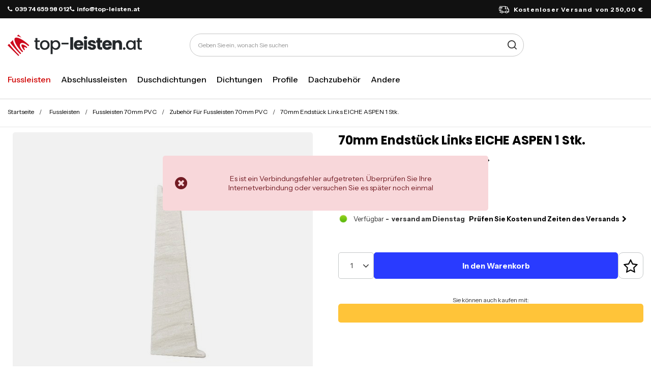

--- FILE ---
content_type: text/html; charset=utf-8
request_url: https://top-leisten.at/product-ger-6009-70mm-Endstuck-Links-EICHE-ASPEN-1-Stk.html
body_size: 26178
content:
<!DOCTYPE html>
<html lang="de" class="--freeShipping --vat --gross " ><head><link rel="preload" as="image" fetchpriority="high" href="/hpeciai/1b69d6a2039f1ae1910bcf8652653231/ger_pm_70mm-Endstuck-Links-EICHE-ASPEN-1-Stk-6009_3.jpg"><meta name="viewport" content="initial-scale = 1.0, maximum-scale = 5.0, width=device-width, viewport-fit=cover"><meta http-equiv="Content-Type" content="text/html; charset=utf-8"><meta http-equiv="X-UA-Compatible" content="IE=edge"><title>70mm Endstück Links EICHE ASPEN 1 Stk.  | Fussleisten \ Fussleisten 70mm PVC \ Zubehör Für Fussleisten 70mm PVC Abteilungen \ Zimmer \ Fussleisten 70mm PVC \ Zubehör Für Fussleisten 70mm PVC | Tytuł sklepu zmienisz w dziale MODERACJA \ SEO</title><meta name="keywords" content="70mm Endstück Links EICHE ASPEN 1 Stk.  Listwy i panele Listwy przypodłogowe 70mm DQ-PP  Farbe Eiche Aspen Höhe 70mm Material PCV    LP70DAZL 4251210545775 | Fussleisten \ Fussleisten 70mm PVC \ Zubehör Für Fussleisten 70mm PVC Abteilungen \ Zimmer \ Fussleisten 70mm PVC \ Zubehör Für Fussleisten 70mm PVC | Słowa kluczowe zmienisz w dziale MODERACJA \ SEO"><meta name="description" content="70mm Endstück Links EICHE ASPEN 1 Stk.  |  | Fussleisten \ Fussleisten 70mm PVC \ Zubehör Für Fussleisten 70mm PVC Abteilungen \ Zimmer \ Fussleisten 70mm PVC \ Zubehör Für Fussleisten 70mm PVC | Opis sklepu zmienisz w dziale MODERACJA \ SEO"><link rel="icon" href="/gfx/ger/favicon.ico"><meta name="theme-color" content="#d00100"><meta name="msapplication-navbutton-color" content="#d00100"><meta name="apple-mobile-web-app-status-bar-style" content="#d00100"><link rel="stylesheet" type="text/css" href="/gfx/ger/projector_style.css.gzip?r=1763646310"><style>
							#photos_slider[data-skeleton] .photos__link:before {
								padding-top: calc(min((450/450 * 100%), 450px));
							}
							@media (min-width: 979px) {.photos__slider[data-skeleton] .photos__figure:not(.--nav):first-child .photos__link {
								max-height: 450px;
							}}
						</style><script>var app_shop={urls:{prefix:'data="/gfx/'.replace('data="', '')+'ger/',graphql:'/graphql/v1/'},vars:{meta:{viewportContent:'initial-scale = 1.0, maximum-scale = 5.0, width=device-width, viewport-fit=cover'},priceType:'gross',priceTypeVat:true,productDeliveryTimeAndAvailabilityWithBasket:false,geoipCountryCode:'US',fairShopLogo: { enabled: false, image: '/gfx/standards/safe_light.svg'},currency:{id:'EUR',symbol:'€',country:'eu',format:'###,##0.00',beforeValue:false,space:true,decimalSeparator:',',groupingSeparator:' '},language:{id:'ger',symbol:'de',name:'German'},omnibus:{enabled:true,rebateCodeActivate:false,hidePercentageDiscounts:false,},},txt:{priceTypeText:' inkl. MwSt',},fn:{},fnrun:{},files:[],graphql:{}};const getCookieByName=(name)=>{const value=`; ${document.cookie}`;const parts = value.split(`; ${name}=`);if(parts.length === 2) return parts.pop().split(';').shift();return false;};if(getCookieByName('freeeshipping_clicked')){document.documentElement.classList.remove('--freeShipping');}if(getCookieByName('rabateCode_clicked')){document.documentElement.classList.remove('--rabateCode');}function hideClosedBars(){const closedBarsArray=JSON.parse(localStorage.getItem('closedBars'))||[];if(closedBarsArray.length){const styleElement=document.createElement('style');styleElement.textContent=`${closedBarsArray.map((el)=>`#${el}`).join(',')}{display:none !important;}`;document.head.appendChild(styleElement);}}hideClosedBars();</script><meta name="robots" content="index,follow"><meta name="rating" content="general"><meta name="Author" content="DQ-PP Sp. z o. o. ZN based on IdoSell - the best online selling solutions for your e-store (www.idosell.com/shop).">
<!-- Begin LoginOptions html -->

<style>
#client_new_social .service_item[data-name="service_Apple"]:before, 
#cookie_login_social_more .service_item[data-name="service_Apple"]:before,
.oscop_contact .oscop_login__service[data-service="Apple"]:before {
    display: block;
    height: 2.6rem;
    content: url('/gfx/standards/apple.svg?r=1743165583');
}
.oscop_contact .oscop_login__service[data-service="Apple"]:before {
    height: auto;
    transform: scale(0.8);
}
#client_new_social .service_item[data-name="service_Apple"]:has(img.service_icon):before,
#cookie_login_social_more .service_item[data-name="service_Apple"]:has(img.service_icon):before,
.oscop_contact .oscop_login__service[data-service="Apple"]:has(img.service_icon):before {
    display: none;
}
</style>

<!-- End LoginOptions html -->

<!-- Open Graph -->
<meta property="og:type" content="website"><meta property="og:url" content="https://top-leisten.at/product-ger-6009-70mm-Endstuck-Links-EICHE-ASPEN-1-Stk.html
"><meta property="og:title" content="70mm Endstück Links EICHE ASPEN 1 Stk."><meta property="og:site_name" content="DQ-PP Sp. z o. o. ZN"><meta property="og:locale" content="de_DE"><meta property="og:image" content="https://top-leisten.at/hpeciai/72dadfc6c41f56b27f5f4872cb77b48d/ger_pl_70mm-Endstuck-Links-EICHE-ASPEN-1-Stk-6009_3.jpg"><meta property="og:image:width" content="450"><meta property="og:image:height" content="450"><link rel="manifest" href="https://top-leisten.at/data/include/pwa/8/manifest.json?t=3"><meta name="apple-mobile-web-app-capable" content="yes"><meta name="apple-mobile-web-app-status-bar-style" content="black"><meta name="apple-mobile-web-app-title" content="top-leisten.at"><link rel="apple-touch-icon" href="/data/include/pwa/8/icon-128.png"><link rel="apple-touch-startup-image" href="/data/include/pwa/8/logo-512.png" /><meta name="msapplication-TileImage" content="/data/include/pwa/8/icon-144.png"><meta name="msapplication-TileColor" content="#2F3BA2"><meta name="msapplication-starturl" content="/"><script type="application/javascript">var _adblock = true;</script><script async src="/data/include/advertising.js"></script><script type="application/javascript">var statusPWA = {
                online: {
                    txt: "Mit dem Internet verbunden",
                    bg: "#5fa341"
                },
                offline: {
                    txt: "Keine Internetverbindung verfügbar",
                    bg: "#eb5467"
                }
            }</script><script async type="application/javascript" src="/ajax/js/pwa_online_bar.js?v=1&r=6"></script><script >
window.dataLayer = window.dataLayer || [];
window.gtag = function gtag() {
dataLayer.push(arguments);
}
gtag('consent', 'default', {
'ad_storage': 'denied',
'analytics_storage': 'denied',
'ad_personalization': 'denied',
'ad_user_data': 'denied',
'wait_for_update': 500
});

gtag('set', 'ads_data_redaction', true);
</script><script id="iaiscript_1" data-requirements="W10=" data-ga4_sel="ga4script">
window.iaiscript_1 = `<${'script'}  class='google_consent_mode_update'>
gtag('consent', 'update', {
'ad_storage': 'denied',
'analytics_storage': 'denied',
'ad_personalization': 'denied',
'ad_user_data': 'denied'
});
</${'script'}>`;
</script>
<!-- End Open Graph -->

<link rel="canonical" href="https://top-leisten.at/product-ger-6009-70mm-Endstuck-Links-EICHE-ASPEN-1-Stk.html" />

                <!-- Global site tag (gtag.js) -->
                <script  async src="https://www.googletagmanager.com/gtag/js?id=AW-10778593108"></script>
                <script >
                    window.dataLayer = window.dataLayer || [];
                    window.gtag = function gtag(){dataLayer.push(arguments);}
                    gtag('js', new Date());
                    
                    gtag('config', 'AW-10778593108', {"allow_enhanced_conversions":true});
gtag('config', 'G-CB8H73XPWF');

                </script>
                
<!-- Begin additional html or js -->


<!--101|8|57-->
<!-- Google Tag Manager -->
<script>(function(w,d,s,l,i){w[l]=w[l]||[];w[l].push({'gtm.start':
new Date().getTime(),event:'gtm.js'});var f=d.getElementsByTagName(s)[0],
j=d.createElement(s),dl=l!='dataLayer'?'&l='+l:'';j.async=true;j.src=
'https://www.googletagmanager.com/gtm.js?id='+i+dl;f.parentNode.insertBefore(j,f);
})(window,document,'script','dataLayer','GTM-NQXMJFN');</script>
<!-- End Google Tag Manager -->
<!--103|8|57-->
<!-- Global site tag (gtag.js) - Google Analytics -->
<script async src="https://www.googletagmanager.com/gtag/js?id=UA-208881239-1"></script>
<script>
  window.dataLayer = window.dataLayer || [];
  function gtag(){dataLayer.push(arguments);}
  gtag('js', new Date());

  gtag('config', 'UA-208881239-1');
</script>
<!--172|8|85| modified: 2025-06-26 10:25:04-->
<link rel="preconnect" href="https://fonts.googleapis.com">
<link rel="preconnect" href="https://fonts.gstatic.com" crossorigin>
<link href="https://fonts.googleapis.com/css2?family=Instrument+Sans:ital,wght@0,400..700;1,400..700&family=Poppins:ital,wght@0,100;0,200;0,300;0,400;0,500;0,600;0,700;0,800;0,900;1,100;1,200;1,300;1,400;1,500;1,600;1,700;1,800;1,900&display=block" rel="stylesheet">

<!--176|8|90| modified: 2025-06-27 15:46:16-->
<style>
.headline[title="Rodzaje lin"] {
  display: none!important;
}

</style>
<!--184|8|85-->
<style>
.order_process #menu_buttons, .order_process #menu_banners2{
display: none;
}
</style>

<!-- End additional html or js -->
                <script>
                if (window.ApplePaySession && window.ApplePaySession.canMakePayments()) {
                    var applePayAvailabilityExpires = new Date();
                    applePayAvailabilityExpires.setTime(applePayAvailabilityExpires.getTime() + 2592000000); //30 days
                    document.cookie = 'applePayAvailability=yes; expires=' + applePayAvailabilityExpires.toUTCString() + '; path=/;secure;'
                    var scriptAppleJs = document.createElement('script');
                    scriptAppleJs.src = "/ajax/js/apple.js?v=3";
                    if (document.readyState === "interactive" || document.readyState === "complete") {
                          document.body.append(scriptAppleJs);
                    } else {
                        document.addEventListener("DOMContentLoaded", () => {
                            document.body.append(scriptAppleJs);
                        });  
                    }
                } else {
                    document.cookie = 'applePayAvailability=no; path=/;secure;'
                }
                </script>
                <script>
            var paypalScriptLoaded = null;
            var paypalScript = null;
            
            async function attachPaypalJs() {
                return new Promise((resolve, reject) => {
                    if (!paypalScript) {
                        paypalScript = document.createElement('script');
                        paypalScript.async = true;
                        paypalScript.setAttribute('data-namespace', "paypal_sdk");
                        paypalScript.setAttribute('data-partner-attribution-id', "IAIspzoo_Cart_PPCP");
                        paypalScript.addEventListener("load", () => {
                        paypalScriptLoaded = true;
                            resolve({status: true});
                        });
                        paypalScript.addEventListener("error", () => {
                            paypalScriptLoaded = true;
                            reject({status: false});
                         });
                        paypalScript.src = "https://www.paypal.com/sdk/js?client-id=AbxR9vIwE1hWdKtGu0gOkvPK2YRoyC9ulUhezbCUWnrjF8bjfwV-lfP2Rze7Bo8jiHIaC0KuaL64tlkD&components=buttons,funding-eligibility&currency=EUR&merchant-id=BXY3QB2BJRFR2&locale=de_AT";
                        if (document.readyState === "interactive" || document.readyState === "complete") {
                            document.body.append(paypalScript);
                        } else {
                            document.addEventListener("DOMContentLoaded", () => {
                                document.body.append(paypalScript);
                            });  
                        }                                              
                    } else {
                        if (paypalScriptLoaded) {
                            resolve({status: true});
                        } else {
                            paypalScript.addEventListener("load", () => {
                                paypalScriptLoaded = true;
                                resolve({status: true});                            
                            });
                            paypalScript.addEventListener("error", () => {
                                paypalScriptLoaded = true;
                                reject({status: false});
                            });
                        }
                    }
                });
            }
            </script>
                <script>
                attachPaypalJs().then(() => {
                    let paypalEligiblePayments = [];
                    let payPalAvailabilityExpires = new Date();
                    payPalAvailabilityExpires.setTime(payPalAvailabilityExpires.getTime() + 86400000); //1 day
                    if (typeof(paypal_sdk) != "undefined") {
                        for (x in paypal_sdk.FUNDING) {
                            var buttonTmp = paypal_sdk.Buttons({
                                fundingSource: x.toLowerCase()
                            });
                            if (buttonTmp.isEligible()) {
                                paypalEligiblePayments.push(x);
                            }
                        }
                    }
                    if (paypalEligiblePayments.length > 0) {
                        document.cookie = 'payPalAvailability_EUR=' + paypalEligiblePayments.join(",") + '; expires=' + payPalAvailabilityExpires.toUTCString() + '; path=/; secure';
                        document.cookie = 'paypalMerchant=BXY3QB2BJRFR2; expires=' + payPalAvailabilityExpires.toUTCString() + '; path=/; secure';
                    } else {
                        document.cookie = 'payPalAvailability_EUR=-1; expires=' + payPalAvailabilityExpires.toUTCString() + '; path=/; secure';
                    }
                });
                </script><script src="/data/gzipFile/expressCheckout.js.gz"></script></head><body>
<!-- Begin additional html or js -->


<!--102|8|57-->
<!-- Google Tag Manager (noscript) -->
<noscript><iframe src="https://www.googletagmanager.com/ns.html?id=GTM-NQXMJFN"
height="0" width="0" style="display:none;visibility:hidden"></iframe></noscript>
<!-- End Google Tag Manager (noscript) -->

<!-- End additional html or js -->
<div id="container" class="projector_page container max-width-1200"><header class=" commercial_banner"><script class="ajaxLoad">app_shop.vars.vat_registered="true";app_shop.vars.currency_format="###,##0.00";app_shop.vars.currency_before_value=false;app_shop.vars.currency_space=true;app_shop.vars.symbol="€";app_shop.vars.id="EUR";app_shop.vars.baseurl="http://top-leisten.at/";app_shop.vars.sslurl="https://top-leisten.at/";app_shop.vars.curr_url="%2Fproduct-ger-6009-70mm-Endstuck-Links-EICHE-ASPEN-1-Stk.html";var currency_decimal_separator=',';var currency_grouping_separator=' ';app_shop.vars.blacklist_extension=["exe","com","swf","js","php"];app_shop.vars.blacklist_mime=["application/javascript","application/octet-stream","message/http","text/javascript","application/x-deb","application/x-javascript","application/x-shockwave-flash","application/x-msdownload"];app_shop.urls.contact="/contact-ger.html";</script><div id="viewType" style="display:none"></div><div id="freeShipping" class="freeShipping"><div class="freeShipping__contact"><p><i class="icon-phone mr-1"></i>039 74 659 98 012</p><p><i class="icon-phone mr-1"></i>info@top-leisten.at</p></div><span class="freeShipping__info">Kostenloser Versand</span><strong class="freeShipping__val">
				von 
				250,00 €</strong></div><div id="logo" class="d-flex align-items-center"><a href="/" target="_self" aria-label="Logo einkaufen"><img src="/data/gfx/mask/ger/logo_8_big.png" alt="" width="264" height="42"></a></div><form action="https://top-leisten.at/search.php" method="get" id="menu_search" class="menu_search"><a href="#showSearchForm" class="menu_search__mobile" aria-label="Suche"></a><div class="menu_search__block"><div class="menu_search__item --input"><input class="menu_search__input" type="text" name="text" autocomplete="off" placeholder="Geben Sie ein, wonach Sie suchen" aria-label="Geben Sie ein, wonach Sie suchen"><button class="menu_search__submit" type="submit" aria-label="Suche"></button></div><div class="menu_search__item --results search_result"></div></div></form><div id="menu_settings" class="align-items-center justify-content-center justify-content-lg-end"><div id="menu_additional"><a class="account_link" aria-label="Ihr Konto" href="https://top-leisten.at/login.php"></a><div class="shopping_list_top" data-empty="true"><a href="https://top-leisten.at/de/shoppinglist/" class="wishlist_link slt_link --empty" aria-label="Einkaufslisten"></a><div class="slt_lists"><ul class="slt_lists__nav"><li class="slt_lists__nav_item" data-list_skeleton="true" data-list_id="true" data-shared="true"><a class="slt_lists__nav_link" data-list_href="true"><span class="slt_lists__nav_name" data-list_name="true"></span><span class="slt_lists__count" data-list_count="true">0</span></a></li><li class="slt_lists__nav_item --empty"><a class="slt_lists__nav_link --empty" href="https://top-leisten.at/de/shoppinglist/"><span class="slt_lists__nav_name" data-list_name="true">Wunschliste</span><span class="slt_lists__count" data-list_count="true">0</span></a></li></ul></div></div></div></div><div class="shopping_list_top_mobile" data-empty="true"><a href="https://top-leisten.at/de/shoppinglist/" class="sltm_link --empty"></a></div><div id="menu_basket" class="topBasket"><a class="topBasket__sub" href="/basketedit.php"><span class="visually-hidden">WARENKORB</span><span class="badge badge-info"></span></a><div class="topBasket__details --products" style="display: none;"><div class="topBasket__block --labels"><label class="topBasket__item --name">Produkt</label><label class="topBasket__item --sum">Ilość</label><label class="topBasket__item --prices">Preis</label></div><div class="topBasket__block --products"></div><div class="topBasket__block --oneclick topBasket_oneclick" data-lang="ger"><div class="topBasket_oneclick__label"><span class="topBasket_oneclick__text --fast">Schnelles Einkaufen <strong>1-Click</strong></span><span class="topBasket_oneclick__text --registration"> (ohne Registrierung)</span></div><div class="topBasket_oneclick__items"><span class="topBasket_oneclick__item --paypal" title="PayPal"><img class="topBasket_oneclick__icon" src="/panel/gfx/payment_forms/236.png" alt="PayPal"></span></div></div></div><div class="topBasket__details --shipping" style="display: none;"><span class="topBasket__name">Versandkosten ab</span><span id="shipppingCost"></span></div></div><nav id="menu_categories" class="wide" aria-label="Hauptkategorien"><button type="button" class="navbar-toggler" aria-label="Menü"><i class="icon-reorder"></i></button><div class="navbar-collapse" id="menu_navbar"><ul class="navbar-nav mx-md-n2"><li class="nav-item nav-open"><span class="nav-link-wrapper"><a  href="/ger_n_Fussleisten-4155.html" target="_self" title="Fussleisten" class="nav-link --l1 active" >Fussleisten</a><button class="nav-link-expand" type="button" aria-label="Fussleisten, Menü"></button></span><ul class="navbar-subnav"><li class="nav-header"><a href="#backLink" class="nav-header__backLink"><i class="icon-angle-left"></i></a><a  href="/ger_n_Fussleisten-4155.html" target="_self" title="Fussleisten" class="nav-link --l1 active" >Fussleisten</a></li><li class="nav-item"><a  href="/ger_n_Fussleisten_Fussleisten-52mm-PVC-4156.html" target="_self" title="Fussleisten 52mm PVC" class="nav-link --l2" >Fussleisten 52mm PVC</a><ul class="navbar-subsubnav"><li class="nav-header"><a href="#backLink" class="nav-header__backLink"><i class="icon-angle-left"></i></a><a  href="/ger_n_Fussleisten_Fussleisten-52mm-PVC-4156.html" target="_self" title="Fussleisten 52mm PVC" class="nav-link --l2" >Fussleisten 52mm PVC</a></li><li class="nav-item"><a  href="/ger_m_Fussleisten_Fussleisten-52mm-PVC_Zubehor-Fur-Fussleisten-52mm-PVC-4185.html" target="_self" title="Zubehör Für Fussleisten 52mm PVC" class="nav-link --l3" >Zubehör Für Fussleisten 52mm PVC</a></li><li class="nav-item"><a  href="/ger_m_Fussleisten_Fussleisten-52mm-PVC_Fussleisten-52mm-PVC-2m-4409.html" target="_self" title="Fussleisten 52mm PVC 2m" class="nav-link --l3" >Fussleisten 52mm PVC 2m</a></li><li class="nav-item"><a  href="/ger_m_Fussleisten_Fussleisten-52mm-PVC_Fussleisten-52mm-PVC-2-5m-4410.html" target="_self" title="Fussleisten 52mm PVC 2,5m" class="nav-link --l3" >Fussleisten 52mm PVC 2,5m</a></li></ul></li><li class="nav-item"><a  href="/ger_n_Fussleisten_Fussleisten-55mm-PVC-4254.html" target="_self" title="Fussleisten 55mm PVC" class="nav-link --l2" >Fussleisten 55mm PVC</a><ul class="navbar-subsubnav"><li class="nav-header"><a href="#backLink" class="nav-header__backLink"><i class="icon-angle-left"></i></a><a  href="/ger_n_Fussleisten_Fussleisten-55mm-PVC-4254.html" target="_self" title="Fussleisten 55mm PVC" class="nav-link --l2" >Fussleisten 55mm PVC</a></li><li class="nav-item"><a  href="/ger_m_Fussleisten_Fussleisten-55mm-PVC_Zubehor-Fur-Fussleisten-55mm-PVC-4256.html" target="_self" title="Zubehör Für Fussleisten 55mm PVC" class="nav-link --l3" >Zubehör Für Fussleisten 55mm PVC</a></li><li class="nav-item"><a  href="/ger_m_Fussleisten_Fussleisten-55mm-PVC_Fussleisten-55mm-PVC-2m-4413.html" target="_self" title="Fussleisten 55mm PVC 2m" class="nav-link --l3" >Fussleisten 55mm PVC 2m</a></li><li class="nav-item"><a  href="/ger_m_Fussleisten_Fussleisten-55mm-PVC_Fussleisten-55mm-PVC-2-5m-4414.html" target="_self" title="Fussleisten 55mm PVC 2,5m" class="nav-link --l3" >Fussleisten 55mm PVC 2,5m</a></li></ul></li><li class="nav-item"><a  href="/ger_n_Fussleisten_Fussleisten-60mm-PVC-7055.html" target="_self" title="Fussleisten 60mm PVC" class="nav-link --l2" >Fussleisten 60mm PVC</a><ul class="navbar-subsubnav"><li class="nav-header"><a href="#backLink" class="nav-header__backLink"><i class="icon-angle-left"></i></a><a  href="/ger_n_Fussleisten_Fussleisten-60mm-PVC-7055.html" target="_self" title="Fussleisten 60mm PVC" class="nav-link --l2" >Fussleisten 60mm PVC</a></li><li class="nav-item"><a  href="/ger_m_Fussleisten_Fussleisten-60mm-PVC_Zubehor-Fur-Fussleisten-60mm-PVC-7056.html" target="_self" title="Zubehör Für Fussleisten 60mm PVC" class="nav-link --l3" >Zubehör Für Fussleisten 60mm PVC</a></li><li class="nav-item"><a  href="/ger_m_Fussleisten_Fussleisten-60mm-PVC_Fussleisten-60mm-PVC-2-2m-7057.html" target="_self" title="Fussleisten 60mm PVC 2,2m" class="nav-link --l3" >Fussleisten 60mm PVC 2,2m</a></li></ul></li><li class="nav-item"><a  href="/ger_n_Fussleisten_Fussleisten-62mm-PVC-4157.html" target="_self" title="Fussleisten 62mm PVC" class="nav-link --l2" >Fussleisten 62mm PVC</a><ul class="navbar-subsubnav"><li class="nav-header"><a href="#backLink" class="nav-header__backLink"><i class="icon-angle-left"></i></a><a  href="/ger_n_Fussleisten_Fussleisten-62mm-PVC-4157.html" target="_self" title="Fussleisten 62mm PVC" class="nav-link --l2" >Fussleisten 62mm PVC</a></li><li class="nav-item"><a  href="/ger_m_Fussleisten_Fussleisten-62mm-PVC_Zubehor-Fur-Fussleisten-62mm-PVC-4184.html" target="_self" title="Zubehör Für Fussleisten 62mm PVC" class="nav-link --l3" >Zubehör Für Fussleisten 62mm PVC</a></li><li class="nav-item"><a  href="/ger_m_Fussleisten_Fussleisten-62mm-PVC_Fussleisten-62mm-PVC-2m-4419.html" target="_self" title="Fussleisten 62mm PVC 2m" class="nav-link --l3" >Fussleisten 62mm PVC 2m</a></li><li class="nav-item"><a  href="/ger_m_Fussleisten_Fussleisten-62mm-PVC_Fussleisten-62mm-PVC-2-5m-4420.html" target="_self" title="Fussleisten 62mm PVC 2,5m" class="nav-link --l3" >Fussleisten 62mm PVC 2,5m</a></li></ul></li><li class="nav-item nav-open"><a  href="/ger_n_Fussleisten_Fussleisten-70mm-PVC-4158.html" target="_self" title="Fussleisten 70mm PVC" class="nav-link --l2 active" >Fussleisten 70mm PVC</a><ul class="navbar-subsubnav"><li class="nav-header"><a href="#backLink" class="nav-header__backLink"><i class="icon-angle-left"></i></a><a  href="/ger_n_Fussleisten_Fussleisten-70mm-PVC-4158.html" target="_self" title="Fussleisten 70mm PVC" class="nav-link --l2 active" >Fussleisten 70mm PVC</a></li><li class="nav-item nav-open"><a  href="/ger_m_Fussleisten_Fussleisten-70mm-PVC_Zubehor-Fur-Fussleisten-70mm-PVC-4188.html" target="_self" title="Zubehör Für Fussleisten 70mm PVC" class="nav-link --l3 active" >Zubehör Für Fussleisten 70mm PVC</a></li><li class="nav-item"><a  href="/ger_m_Fussleisten_Fussleisten-70mm-PVC_Fussleisten-70mm-PVC-2m-4421.html" target="_self" title="Fussleisten 70mm PVC 2m" class="nav-link --l3" >Fussleisten 70mm PVC 2m</a></li><li class="nav-item"><a  href="/ger_m_Fussleisten_Fussleisten-70mm-PVC_Fussleisten-70mm-PVC-2-5m-4422.html" target="_self" title="Fussleisten 70mm PVC 2,5m" class="nav-link --l3" >Fussleisten 70mm PVC 2,5m</a></li></ul></li><li class="nav-item"><a  href="/ger_n_Fussleisten_Fussleisten-75mm-PVC-4159.html" target="_self" title="Fussleisten 75mm PVC" class="nav-link --l2" >Fussleisten 75mm PVC</a><ul class="navbar-subsubnav"><li class="nav-header"><a href="#backLink" class="nav-header__backLink"><i class="icon-angle-left"></i></a><a  href="/ger_n_Fussleisten_Fussleisten-75mm-PVC-4159.html" target="_self" title="Fussleisten 75mm PVC" class="nav-link --l2" >Fussleisten 75mm PVC</a></li><li class="nav-item"><a  href="/ger_m_Fussleisten_Fussleisten-75mm-PVC_Zubehor-Fur-Fussleisten-75mm-PVC-4189.html" target="_self" title="Zubehör Für Fussleisten 75mm PVC" class="nav-link --l3" >Zubehör Für Fussleisten 75mm PVC</a></li><li class="nav-item"><a  href="/ger_m_Fussleisten_Fussleisten-75mm-PVC_Fussleisten-75mm-PVC-2m-4427.html" target="_self" title="Fussleisten 75mm PVC 2m" class="nav-link --l3" >Fussleisten 75mm PVC 2m</a></li><li class="nav-item"><a  href="/ger_m_Fussleisten_Fussleisten-75mm-PVC_Fussleisten-75mm-PVC-2-5m-4428.html" target="_self" title="Fussleisten 75mm PVC 2,5m" class="nav-link --l3" >Fussleisten 75mm PVC 2,5m</a></li></ul></li><li class="nav-item"><a  href="/ger_n_Fussleisten_Fussleisten-aus-Aluminium-4225.html" target="_self" title="Fussleisten aus Aluminium" class="nav-link --l2" >Fussleisten aus Aluminium</a><ul class="navbar-subsubnav"><li class="nav-header"><a href="#backLink" class="nav-header__backLink"><i class="icon-angle-left"></i></a><a  href="/ger_n_Fussleisten_Fussleisten-aus-Aluminium-4225.html" target="_self" title="Fussleisten aus Aluminium" class="nav-link --l2" >Fussleisten aus Aluminium</a></li><li class="nav-item"><a  href="/ger_m_Fussleisten_Fussleisten-aus-Aluminium_Zubehor-Fur-Fussleisten-aus-Aluminium-4226.html" target="_self" title="Zubehör Für Fussleisten aus Aluminium" class="nav-link --l3" >Zubehör Für Fussleisten aus Aluminium</a></li><li class="nav-item"><a  href="/ger_m_Fussleisten_Fussleisten-aus-Aluminium_Fussleisten-aus-Aluminium-2-5m-4227.html" target="_self" title="Fussleisten aus Aluminium 2,5m" class="nav-link --l3" >Fussleisten aus Aluminium 2,5m</a></li></ul></li><li class="nav-item"><a  href="/ger_n_Fussleisten_Teppichleisten-PVC-4160.html" target="_self" title="Teppichleisten PVC" class="nav-link --l2" >Teppichleisten PVC</a><ul class="navbar-subsubnav"><li class="nav-header"><a href="#backLink" class="nav-header__backLink"><i class="icon-angle-left"></i></a><a  href="/ger_n_Fussleisten_Teppichleisten-PVC-4160.html" target="_self" title="Teppichleisten PVC" class="nav-link --l2" >Teppichleisten PVC</a></li><li class="nav-item"><a  href="/ger_m_Fussleisten_Teppichleisten-PVC_Zubehor-Fur-Teppichleisten-PVC-4190.html" target="_self" title="Zubehör Für Teppichleisten PVC" class="nav-link --l3" >Zubehör Für Teppichleisten PVC</a></li><li class="nav-item"><a  href="/ger_m_Fussleisten_Teppichleisten-PVC_Teppichleisten-PVC-2-5m-4191.html" target="_self" title="Teppichleisten PVC 2,5m" class="nav-link --l3" >Teppichleisten PVC 2,5m</a></li></ul></li><li class="nav-item"><a  href="/ger_n_Fussleisten_Weichsockelleisten-PVC-4164.html" target="_self" title="Weichsockelleisten PVC" class="nav-link --l2" >Weichsockelleisten PVC</a><ul class="navbar-subsubnav"><li class="nav-header"><a href="#backLink" class="nav-header__backLink"><i class="icon-angle-left"></i></a><a  href="/ger_n_Fussleisten_Weichsockelleisten-PVC-4164.html" target="_self" title="Weichsockelleisten PVC" class="nav-link --l2" >Weichsockelleisten PVC</a></li><li class="nav-item"><a  href="/ger_m_Fussleisten_Weichsockelleisten-PVC_Weichsockelleisten-PVC-18x18mm-4433.html" target="_self" title="Weichsockelleisten PVC 18x18mm" class="nav-link --l3" >Weichsockelleisten PVC 18x18mm</a></li><li class="nav-item"><a  href="/ger_m_Fussleisten_Weichsockelleisten-PVC_Weichsockelleisten-PVC-32x23mm-4186.html" target="_self" title="Weichsockelleisten PVC 32x23mm" class="nav-link --l3" >Weichsockelleisten PVC 32x23mm</a></li><li class="nav-item"><a  href="/ger_m_Fussleisten_Weichsockelleisten-PVC_Weichsockelleisten-PVC-50x15mm-4187.html" target="_self" title="Weichsockelleisten PVC 50x15mm" class="nav-link --l3" >Weichsockelleisten PVC 50x15mm</a></li></ul></li><li class="nav-item"><a  href="/ger_n_Fussleisten_Fussleisten-PVC-Muster-4201.html" target="_self" title="Fussleisten PVC Muster" class="nav-link --l2" >Fussleisten PVC Muster</a><ul class="navbar-subsubnav"><li class="nav-header"><a href="#backLink" class="nav-header__backLink"><i class="icon-angle-left"></i></a><a  href="/ger_n_Fussleisten_Fussleisten-PVC-Muster-4201.html" target="_self" title="Fussleisten PVC Muster" class="nav-link --l2" >Fussleisten PVC Muster</a></li><li class="nav-item"><a  href="/ger_m_Fussleisten_Fussleisten-PVC-Muster_Fussleisten-52mm-PVC-Muster-4203.html" target="_self" title="Fussleisten 52mm PVC Muster" class="nav-link --l3" >Fussleisten 52mm PVC Muster</a></li><li class="nav-item"><a  href="/ger_m_Fussleisten_Fussleisten-PVC-Muster_Fussleisten-55mm-PVC-Muster-4255.html" target="_self" title="Fussleisten 55mm PVC Muster" class="nav-link --l3" >Fussleisten 55mm PVC Muster</a></li><li class="nav-item"><a  href="/ger_m_Fussleisten_Fussleisten-PVC-Muster_Fussleisten-62mm-PVC-Muster-4204.html" target="_self" title="Fussleisten 62mm PVC Muster" class="nav-link --l3" >Fussleisten 62mm PVC Muster</a></li><li class="nav-item"><a  href="/ger_m_Fussleisten_Fussleisten-PVC-Muster_Fussleisten-70mm-PVC-Muster-4205.html" target="_self" title="Fussleisten 70mm PVC Muster" class="nav-link --l3" >Fussleisten 70mm PVC Muster</a></li><li class="nav-item"><a  href="/ger_m_Fussleisten_Fussleisten-PVC-Muster_Fussleisten-75mm-PVC-Muster-4206.html" target="_self" title="Fussleisten 75mm PVC Muster" class="nav-link --l3" >Fussleisten 75mm PVC Muster</a></li></ul></li></ul></li><li class="nav-item"><span class="nav-link-wrapper"><a  href="/ger_n_Abschlussleisten-4161.html" target="_self" title="Abschlussleisten" class="nav-link --l1" >Abschlussleisten</a><button class="nav-link-expand" type="button" aria-label="Abschlussleisten, Menü"></button></span><ul class="navbar-subnav"><li class="nav-header"><a href="#backLink" class="nav-header__backLink"><i class="icon-angle-left"></i></a><a  href="/ger_n_Abschlussleisten-4161.html" target="_self" title="Abschlussleisten" class="nav-link --l1" >Abschlussleisten</a></li><li class="nav-item"><a  href="/ger_n_Abschlussleisten_Abschlussleisten-15mm-PVC-4235.html" target="_self" title="Abschlussleisten 15mm PVC" class="nav-link --l2" >Abschlussleisten 15mm PVC</a><ul class="navbar-subsubnav"><li class="nav-header"><a href="#backLink" class="nav-header__backLink"><i class="icon-angle-left"></i></a><a  href="/ger_n_Abschlussleisten_Abschlussleisten-15mm-PVC-4235.html" target="_self" title="Abschlussleisten 15mm PVC" class="nav-link --l2" >Abschlussleisten 15mm PVC</a></li><li class="nav-item"><a  href="/ger_m_Abschlussleisten_Abschlussleisten-15mm-PVC_Zubehor-Fur-Abschlussleisten-15mm-PVC-4236.html" target="_self" title="Zubehör Für Abschlussleisten 15mm PVC" class="nav-link --l3" >Zubehör Für Abschlussleisten 15mm PVC</a></li><li class="nav-item"><a  href="/ger_m_Abschlussleisten_Abschlussleisten-15mm-PVC_Abschlussleisten-PVC-15mm-4237.html" target="_self" title="Abschlussleisten PVC 15mm" class="nav-link --l3" >Abschlussleisten PVC 15mm</a></li></ul></li><li class="nav-item"><a  href="/ger_n_Abschlussleisten_Abschlussleisten-23mm-PVC-4162.html" target="_self" title="Abschlussleisten 23mm PVC" class="nav-link --l2" >Abschlussleisten 23mm PVC</a><ul class="navbar-subsubnav"><li class="nav-header"><a href="#backLink" class="nav-header__backLink"><i class="icon-angle-left"></i></a><a  href="/ger_n_Abschlussleisten_Abschlussleisten-23mm-PVC-4162.html" target="_self" title="Abschlussleisten 23mm PVC" class="nav-link --l2" >Abschlussleisten 23mm PVC</a></li><li class="nav-item"><a  href="/ger_m_Abschlussleisten_Abschlussleisten-23mm-PVC_Zubehor-Fur-Abschlussleisten-23mm-PVC-4192.html" target="_self" title="Zubehör Für Abschlussleisten 23mm PVC" class="nav-link --l3" >Zubehör Für Abschlussleisten 23mm PVC</a></li><li class="nav-item"><a  href="/ger_m_Abschlussleisten_Abschlussleisten-23mm-PVC_Abschlussleisten-PVC-23mm-4193.html" target="_self" title="Abschlussleisten PVC 23mm" class="nav-link --l3" >Abschlussleisten PVC 23mm</a></li></ul></li><li class="nav-item"><a  href="/ger_n_Abschlussleisten_Abschlussleisten-37mm-PVC-4163.html" target="_self" title="Abschlussleisten 37mm PVC" class="nav-link --l2" >Abschlussleisten 37mm PVC</a><ul class="navbar-subsubnav"><li class="nav-header"><a href="#backLink" class="nav-header__backLink"><i class="icon-angle-left"></i></a><a  href="/ger_n_Abschlussleisten_Abschlussleisten-37mm-PVC-4163.html" target="_self" title="Abschlussleisten 37mm PVC" class="nav-link --l2" >Abschlussleisten 37mm PVC</a></li><li class="nav-item"><a  href="/ger_m_Abschlussleisten_Abschlussleisten-37mm-PVC_Zubehor-Fur-Abschlussleisten-37mm-PVC-4194.html" target="_self" title="Zubehör Für Abschlussleisten 37mm PVC" class="nav-link --l3" >Zubehör Für Abschlussleisten 37mm PVC</a></li><li class="nav-item"><a  href="/ger_m_Abschlussleisten_Abschlussleisten-37mm-PVC_Abschlussleisten-PVC-37mm-4195.html" target="_self" title="Abschlussleisten PVC 37mm" class="nav-link --l3" >Abschlussleisten PVC 37mm</a></li></ul></li><li class="nav-item empty"><a  href="/ger_m_Abschlussleisten_Abschlussleisten-15mm-aus-Aluminium-4263.html" target="_self" title="Abschlussleisten 15mm aus Aluminium" class="nav-link --l2" >Abschlussleisten 15mm aus Aluminium</a></li><li class="nav-item empty"><a  href="/ger_m_Abschlussleisten_Abschlussleisten-23mm-aus-Aluminium-4228.html" target="_self" title="Abschlussleisten 23mm aus Aluminium" class="nav-link --l2" >Abschlussleisten 23mm aus Aluminium</a></li><li class="nav-item empty"><a  href="/ger_m_Abschlussleisten_Dichtungsprofile-PVC-4259.html" target="_self" title="Dichtungsprofile PVC" class="nav-link --l2" >Dichtungsprofile PVC</a></li><li class="nav-item empty"><a  href="/ger_m_Abschlussleisten_Kuchensockell-4196.html" target="_self" title="Küchensockell" class="nav-link --l2" >Küchensockell</a></li><li class="nav-item empty"><a  href="/ger_m_Abschlussleisten_Montagekleber-4396.html" target="_self" title="Montagekleber" class="nav-link --l2" >Montagekleber</a></li></ul></li><li class="nav-item"><span class="nav-link-wrapper"><a  href="/ger_n_Duschdichtungen-4170.html" target="_self" title="Duschdichtungen" class="nav-link --l1" >Duschdichtungen</a><button class="nav-link-expand" type="button" aria-label="Duschdichtungen, Menü"></button></span><ul class="navbar-subnav"><li class="nav-header"><a href="#backLink" class="nav-header__backLink"><i class="icon-angle-left"></i></a><a  href="/ger_n_Duschdichtungen-4170.html" target="_self" title="Duschdichtungen" class="nav-link --l1" >Duschdichtungen</a></li><li class="nav-item empty"><a  href="/ger_m_Duschdichtungen_Duschdichtungen-4171.html" target="_self" title="Duschdichtungen" class="nav-link --l2" >Duschdichtungen</a></li><li class="nav-item empty"><a  href="/ger_m_Duschdichtungen_Magnetdichtung-4172.html" target="_self" title="Magnetdichtung" class="nav-link --l2" >Magnetdichtung</a></li><li class="nav-item empty"><a  href="/ger_m_Duschdichtungen_Duschdichtung-Runddusche-Gebogen-4271.html" target="_self" title="Duschdichtung Runddusche Gebogen" class="nav-link --l2" >Duschdichtung Runddusche Gebogen</a></li><li class="nav-item empty"><a  href="/ger_m_Duschdichtungen_Acryl-Dichtungen-4260.html" target="_self" title="Acryl Dichtungen" class="nav-link --l2" >Acryl Dichtungen</a></li><li class="nav-item empty"><a  href="/ger_m_Duschdichtungen_Montagekleber-4397.html" target="_self" title="Montagekleber" class="nav-link --l2" >Montagekleber</a></li></ul></li><li class="nav-item"><span class="nav-link-wrapper"><a  href="/ger_n_Dichtungen-4173.html" target="_self" title="Dichtungen" class="nav-link --l1" >Dichtungen</a><button class="nav-link-expand" type="button" aria-label="Dichtungen, Menü"></button></span><ul class="navbar-subnav"><li class="nav-header"><a href="#backLink" class="nav-header__backLink"><i class="icon-angle-left"></i></a><a  href="/ger_n_Dichtungen-4173.html" target="_self" title="Dichtungen" class="nav-link --l1" >Dichtungen</a></li><li class="nav-item"><a  href="/ger_n_Dichtungen_Turdichtungen-4174.html" target="_self" title="Türdichtungen" class="nav-link --l2" >Türdichtungen</a><ul class="navbar-subsubnav"><li class="nav-header"><a href="#backLink" class="nav-header__backLink"><i class="icon-angle-left"></i></a><a  href="/ger_n_Dichtungen_Turdichtungen-4174.html" target="_self" title="Türdichtungen" class="nav-link --l2" >Türdichtungen</a></li><li class="nav-item"><a  href="/ger_m_Dichtungen_Turdichtungen_Turdichtung-KD-11-4177.html" target="_self" title="Türdichtung KD-11" class="nav-link --l3" >Türdichtung KD-11</a></li><li class="nav-item"><a  href="/ger_m_Dichtungen_Turdichtungen_Turdichtung-KD-14-4178.html" target="_self" title="Türdichtung KD-14" class="nav-link --l3" >Türdichtung KD-14</a></li><li class="nav-item"><a  href="/ger_m_Dichtungen_Turdichtungen_Turdichtung-Selbstklebend-Modell-D-4179.html" target="_self" title="Türdichtung Selbstklebend Modell D" class="nav-link --l3" >Türdichtung Selbstklebend Modell D</a></li><li class="nav-item"><a  href="/ger_m_Dichtungen_Turdichtungen_Turdichtung-Selbstklebend-Modell-E-4180.html" target="_self" title="Türdichtung Selbstklebend Modell E" class="nav-link --l3" >Türdichtung Selbstklebend Modell E</a></li><li class="nav-item"><a  href="/ger_m_Dichtungen_Turdichtungen_Turdichtung-Selbstklebend-Modell-P-4181.html" target="_self" title="Türdichtung Selbstklebend Modell P" class="nav-link --l3" >Türdichtung Selbstklebend Modell P</a></li><li class="nav-item"><a  href="/ger_m_Dichtungen_Turdichtungen_Turdichtung-Selbstklebend-Modell-V-4182.html" target="_self" title="Türdichtung Selbstklebend Modell V" class="nav-link --l3" >Türdichtung Selbstklebend Modell V</a></li><li class="nav-item"><a  href="/ger_m_Dichtungen_Turdichtungen_Turdichtungen-Selbstklebend-SD-31-4550.html" target="_self" title="Türdichtungen Selbstklebend SD 31" class="nav-link --l3" >Türdichtungen Selbstklebend SD 31</a></li></ul></li><li class="nav-item empty"><a  href="/ger_m_Dichtungen_Zugluftstopper-Tur-Turdichtung-4501.html" target="_self" title="Zugluftstopper Tür Türdichtung" class="nav-link --l2" >Zugluftstopper Tür Türdichtung</a></li><li class="nav-item empty"><a  href="/ger_m_Dichtungen_Fensterdichtungen-4175.html" target="_self" title="Fensterdichtungen" class="nav-link --l2" >Fensterdichtungen</a></li><li class="nav-item empty"><a  href="/ger_m_Dichtungen_Fassungsprofile-4176.html" target="_self" title="Fassungsprofile" class="nav-link --l2" >Fassungsprofile</a></li><li class="nav-item empty"><a  href="/ger_m_Dichtungen_Dichtungen-fur-Holzfenster-4232.html" target="_self" title="Dichtungen für Holzfenster" class="nav-link --l2" >Dichtungen für Holzfenster</a></li><li class="nav-item empty"><a  href="/ger_m_Dichtungen_Garagendichtungen-4233.html" target="_self" title="Garagendichtungen" class="nav-link --l2" >Garagendichtungen</a></li><li class="nav-item"><a  href="/ger_n_Dichtungen_Rohrisolierungen-4238.html" target="_self" title="Rohrisolierungen" class="nav-link --l2" >Rohrisolierungen</a><ul class="navbar-subsubnav"><li class="nav-header"><a href="#backLink" class="nav-header__backLink"><i class="icon-angle-left"></i></a><a  href="/ger_n_Dichtungen_Rohrisolierungen-4238.html" target="_self" title="Rohrisolierungen" class="nav-link --l2" >Rohrisolierungen</a></li><li class="nav-item"><a  href="/ger_m_Dichtungen_Rohrisolierungen_Rohrisolierung-Rot-4239.html" target="_self" title="Rohrisolierung Rot" class="nav-link --l3" >Rohrisolierung Rot</a></li><li class="nav-item"><a  href="/ger_m_Dichtungen_Rohrisolierungen_Rohrisolierung-Blau-4240.html" target="_self" title="Rohrisolierung Blau" class="nav-link --l3" >Rohrisolierung Blau</a></li></ul></li><li class="nav-item empty"><a  href="/ger_m_Dichtungen_Dichtungsburste-4183.html" target="_self" title="Dichtungsbürste" class="nav-link --l2" >Dichtungsbürste</a></li><li class="nav-item empty"><a  href="/ger_m_Dichtungen_Montagekleber-4398.html" target="_self" title="Montagekleber" class="nav-link --l2" >Montagekleber</a></li></ul></li><li class="nav-item"><span class="nav-link-wrapper"><a  href="/ger_n_Profile-4207.html" target="_self" title="Profile" class="nav-link --l1" >Profile</a><button class="nav-link-expand" type="button" aria-label="Profile, Menü"></button></span><ul class="navbar-subnav"><li class="nav-header"><a href="#backLink" class="nav-header__backLink"><i class="icon-angle-left"></i></a><a  href="/ger_n_Profile-4207.html" target="_self" title="Profile" class="nav-link --l1" >Profile</a></li><li class="nav-item"><a  href="/ger_n_Profile_Alu-Profile-Fur-LED-Streifen-4437.html" target="_self" title="Alu Profile Für LED Streifen" class="nav-link --l2" >Alu Profile Für LED Streifen</a><ul class="navbar-subsubnav"><li class="nav-header"><a href="#backLink" class="nav-header__backLink"><i class="icon-angle-left"></i></a><a  href="/ger_n_Profile_Alu-Profile-Fur-LED-Streifen-4437.html" target="_self" title="Alu Profile Für LED Streifen" class="nav-link --l2" >Alu Profile Für LED Streifen</a></li><li class="nav-item"><a  href="/ger_m_Profile_Alu-Profile-Fur-LED-Streifen_Oberflachenprofile-Fur-LED-Streifen-4439.html" target="_self" title="Oberflächenprofile Für LED Streifen" class="nav-link --l3" >Oberflächenprofile Für LED Streifen</a></li><li class="nav-item"><a  href="/ger_m_Profile_Alu-Profile-Fur-LED-Streifen_Eckprofile-Fur-LED-Streifen-4440.html" target="_self" title="Eckprofile Für LED Streifen" class="nav-link --l3" >Eckprofile Für LED Streifen</a></li><li class="nav-item"><a  href="/ger_m_Profile_Alu-Profile-Fur-LED-Streifen_Fliesenprofile-Fur-LED-Streifen-4441.html" target="_self" title="Fliesenprofile Für LED Streifen" class="nav-link --l3" >Fliesenprofile Für LED Streifen</a></li><li class="nav-item"><a  href="/ger_m_Profile_Alu-Profile-Fur-LED-Streifen_Trockenbau-Profile-Fur-LED-Streifen-4442.html" target="_self" title="Trockenbau Profile Für LED Streifen" class="nav-link --l3" >Trockenbau Profile Für LED Streifen</a></li><li class="nav-item"><a  href="/ger_m_Profile_Alu-Profile-Fur-LED-Streifen_Zubehor-Fur-LED-Streifen-4443.html" target="_self" title="Zubehör Für LED Streifen" class="nav-link --l3" >Zubehör Für LED Streifen</a></li></ul></li><li class="nav-item"><a  href="/ger_n_Profile_Treppenkantenprofile-4208.html" target="_self" title="Treppenkantenprofile" class="nav-link --l2" >Treppenkantenprofile</a><ul class="navbar-subsubnav"><li class="nav-header"><a href="#backLink" class="nav-header__backLink"><i class="icon-angle-left"></i></a><a  href="/ger_n_Profile_Treppenkantenprofile-4208.html" target="_self" title="Treppenkantenprofile" class="nav-link --l2" >Treppenkantenprofile</a></li><li class="nav-item"><a  href="/ger_m_Profile_Treppenkantenprofile_Treppenkantenprofile-20x20-4210.html" target="_self" title="Treppenkantenprofile 20x20" class="nav-link --l3" >Treppenkantenprofile 20x20</a></li><li class="nav-item"><a  href="/ger_m_Profile_Treppenkantenprofile_Treppenkantenprofile-25x10-4211.html" target="_self" title="Treppenkantenprofile 25x10" class="nav-link --l3" >Treppenkantenprofile 25x10</a></li><li class="nav-item"><a  href="/ger_m_Profile_Treppenkantenprofile_Treppenkantenprofile-30x30-4212.html" target="_self" title="Treppenkantenprofile 30x30" class="nav-link --l3" >Treppenkantenprofile 30x30</a></li><li class="nav-item"><a  href="/ger_m_Profile_Treppenkantenprofile_Treppenkantenprofile-35x15-4213.html" target="_self" title="Treppenkantenprofile 35x15" class="nav-link --l3" >Treppenkantenprofile 35x15</a></li><li class="nav-item"><a  href="/ger_m_Profile_Treppenkantenprofile_Treppenkantenprofile-40x20-4214.html" target="_self" title="Treppenkantenprofile 40x20" class="nav-link --l3" >Treppenkantenprofile 40x20</a></li><li class="nav-item"><a  href="/ger_m_Profile_Treppenkantenprofile_Treppenkantenprofile-40x25-4215.html" target="_self" title="Treppenkantenprofile 40x25" class="nav-link --l3" >Treppenkantenprofile 40x25</a></li><li class="nav-item"><a  href="/ger_m_Profile_Treppenkantenprofile_Treppenkantenprofile-Fur-Glasur-6998.html" target="_self" title="Treppenkantenprofile Für Glasur" class="nav-link --l3" >Treppenkantenprofile Für Glasur</a></li><li class="nav-item"><a  href="/ger_m_Profile_Treppenkantenprofile_Treppenkantenprofile-Fur-LVT-6999.html" target="_self" title="Treppenkantenprofile Für LVT" class="nav-link --l3" >Treppenkantenprofile Für LVT</a></li></ul></li><li class="nav-item"><a  href="/ger_n_Profile_Ubergangsprofile-4209.html" target="_self" title="Übergangsprofile" class="nav-link --l2" >Übergangsprofile</a><ul class="navbar-subsubnav"><li class="nav-header"><a href="#backLink" class="nav-header__backLink"><i class="icon-angle-left"></i></a><a  href="/ger_n_Profile_Ubergangsprofile-4209.html" target="_self" title="Übergangsprofile" class="nav-link --l2" >Übergangsprofile</a></li><li class="nav-item"><a  href="/ger_n_Profile_Ubergangsprofile_Ubergangsprofile-Rund-4216.html" target="_self" title="Übergangsprofile Rund" class="nav-link --l3" >Übergangsprofile Rund</a></li><li class="nav-item"><a  href="/ger_n_Profile_Ubergangsprofile_Ausgleichsprofile-4217.html" target="_self" title="Ausgleichsprofile" class="nav-link --l3" >Ausgleichsprofile</a></li></ul></li><li class="nav-item empty"><a  href="/ger_m_Profile_Ubergangsprofile-Klick-4264.html" target="_self" title="Übergangsprofile Klick" class="nav-link --l2" >Übergangsprofile Klick</a></li><li class="nav-item"><a  href="/ger_n_Profile_Ubergangsprofile-Flex-4403.html" target="_self" title="Übergangsprofile Flex" class="nav-link --l2" >Übergangsprofile Flex</a><ul class="navbar-subsubnav"><li class="nav-header"><a href="#backLink" class="nav-header__backLink"><i class="icon-angle-left"></i></a><a  href="/ger_n_Profile_Ubergangsprofile-Flex-4403.html" target="_self" title="Übergangsprofile Flex" class="nav-link --l2" >Übergangsprofile Flex</a></li><li class="nav-item"><a  href="/ger_m_Profile_Ubergangsprofile-Flex_Ubergangsprofile-Flex-Montagesystem-A-4404.html" target="_self" title="Übergangsprofile Flex Montagesystem A" class="nav-link --l3" >Übergangsprofile Flex Montagesystem A</a></li><li class="nav-item"><a  href="/ger_m_Profile_Ubergangsprofile-Flex_Ubergangsprofile-Flex-Montagesystem-B-4405.html" target="_self" title="Übergangsprofile Flex Montagesystem B" class="nav-link --l3" >Übergangsprofile Flex Montagesystem B</a></li></ul></li><li class="nav-item"><a  href="/ger_n_Profile_Winkelprofile-PVC-4242.html" target="_self" title="Winkelprofile PVC" class="nav-link --l2" >Winkelprofile PVC</a><ul class="navbar-subsubnav more"><li class="nav-header"><a href="#backLink" class="nav-header__backLink"><i class="icon-angle-left"></i></a><a  href="/ger_n_Profile_Winkelprofile-PVC-4242.html" target="_self" title="Winkelprofile PVC" class="nav-link --l2" >Winkelprofile PVC</a></li><li class="nav-item"><a  href="/ger_m_Profile_Winkelprofile-PVC_Winkelprofile-PVC-10x10-4243.html" target="_self" title="Winkelprofile PVC 10x10" class="nav-link --l3" >Winkelprofile PVC 10x10</a></li><li class="nav-item"><a  href="/ger_m_Profile_Winkelprofile-PVC_Winkelprofile-PVC-15x15-4244.html" target="_self" title="Winkelprofile PVC 15x15" class="nav-link --l3" >Winkelprofile PVC 15x15</a></li><li class="nav-item"><a  href="/ger_m_Profile_Winkelprofile-PVC_Winkelprofile-PVC-17x5-7143.html" target="_self" title="Winkelprofile PVC 17x5" class="nav-link --l3" >Winkelprofile PVC 17x5</a></li><li class="nav-item"><a  href="/ger_m_Profile_Winkelprofile-PVC_Winkelprofile-PVC-20x10-4245.html" target="_self" title="Winkelprofile PVC 20x10" class="nav-link --l3" >Winkelprofile PVC 20x10</a></li><li class="nav-item"><a  href="/ger_m_Profile_Winkelprofile-PVC_Winkelprofile-PVC-20x20-4246.html" target="_self" title="Winkelprofile PVC 20x20" class="nav-link --l3" >Winkelprofile PVC 20x20</a></li><li class="nav-item"><a  href="/ger_m_Profile_Winkelprofile-PVC_Winkelprofile-PVC-25x20-4247.html" target="_self" title="Winkelprofile PVC 25x20" class="nav-link --l3" >Winkelprofile PVC 25x20</a></li><li class="nav-item"><a  href="/ger_m_Profile_Winkelprofile-PVC_Winkelprofile-PVC-25x25-4248.html" target="_self" title="Winkelprofile PVC 25x25" class="nav-link --l3" >Winkelprofile PVC 25x25</a></li><li class="nav-item"><a  href="/ger_m_Profile_Winkelprofile-PVC_Winkelprofile-PVC-30x20-4249.html" target="_self" title="Winkelprofile PVC 30x20" class="nav-link --l3" >Winkelprofile PVC 30x20</a></li><li class="nav-item"><a  href="/ger_m_Profile_Winkelprofile-PVC_Winkelprofile-PVC-30x30-4250.html" target="_self" title="Winkelprofile PVC 30x30" class="nav-link --l3" >Winkelprofile PVC 30x30</a></li><li class="nav-item"><a  href="/ger_m_Profile_Winkelprofile-PVC_Winkelprofile-PVC-40x10-4251.html" target="_self" title="Winkelprofile PVC 40x10" class="nav-link --l3" >Winkelprofile PVC 40x10</a></li><li class="nav-item"><a  href="/ger_m_Profile_Winkelprofile-PVC_Winkelprofile-PVC-40x40-4252.html" target="_self" title="Winkelprofile PVC 40x40" class="nav-link --l3" >Winkelprofile PVC 40x40</a></li><li class="nav-item --extend"><a href="" class="nav-link --l3" txt_alt="- Ausblenden">+ Alle anzeigen</a></li></ul></li><li class="nav-item"><a  href="/ger_n_Profile_Viertelstaben-PVC-4257.html" target="_self" title="Viertelstaben PVC" class="nav-link --l2" >Viertelstaben PVC</a><ul class="navbar-subsubnav"><li class="nav-header"><a href="#backLink" class="nav-header__backLink"><i class="icon-angle-left"></i></a><a  href="/ger_n_Profile_Viertelstaben-PVC-4257.html" target="_self" title="Viertelstaben PVC" class="nav-link --l2" >Viertelstaben PVC</a></li><li class="nav-item"><a  href="/ger_m_Profile_Viertelstaben-PVC_Viertelstaben-PVC-13mm-4444.html" target="_self" title="Viertelstaben PVC 13mm" class="nav-link --l3" >Viertelstaben PVC 13mm</a></li><li class="nav-item"><a  href="/ger_m_Profile_Viertelstaben-PVC_Viertelstaben-PVC-18mm-4445.html" target="_self" title="Viertelstaben PVC 18mm" class="nav-link --l3" >Viertelstaben PVC 18mm</a></li></ul></li><li class="nav-item empty"><a  href="/ger_m_Profile_Fliesenschiene-4609.html" target="_self" title="Fliesenschiene" class="nav-link --l2" >Fliesenschiene</a></li><li class="nav-item empty"><a  href="/ger_m_Profile_Turbodendichtungen-4262.html" target="_self" title="Türbodendichtungen" class="nav-link --l2" >Türbodendichtungen</a></li><li class="nav-item empty"><a  href="/ger_m_Profile_Handlaufen-4581.html" target="_self" title="Handlaufen" class="nav-link --l2" >Handlaufen</a></li><li class="nav-item empty"><a  href="/ger_m_Profile_Montagekleber-4399.html" target="_self" title="Montagekleber" class="nav-link --l2" >Montagekleber</a></li></ul></li><li class="nav-item"><span class="nav-link-wrapper"><a  href="/ger_n_Dachzubehor-4623.html" target="_self" title="Dachzubehör" class="nav-link --l1" >Dachzubehör</a><button class="nav-link-expand" type="button" aria-label="Dachzubehör, Menü"></button></span><ul class="navbar-subnav"><li class="nav-header"><a href="#backLink" class="nav-header__backLink"><i class="icon-angle-left"></i></a><a  href="/ger_n_Dachzubehor-4623.html" target="_self" title="Dachzubehör" class="nav-link --l1" >Dachzubehör</a></li><li class="nav-item empty"><a  href="/ger_m_Dachzubehor_Butylbander-4431.html" target="_self" title="Butylbänder" class="nav-link --l2" >Butylbänder</a></li><li class="nav-item empty"><a  href="/ger_m_Dachzubehor_Butylbander-BUTAPE-4649.html" target="_self" title="Butylbänder BUTAPE" class="nav-link --l2" >Butylbänder BUTAPE</a></li><li class="nav-item"><a  href="/ger_n_Dachzubehor_Dachrolle-7091.html" target="_self" title="Dachrolle" class="nav-link --l2" >Dachrolle</a><ul class="navbar-subsubnav"><li class="nav-header"><a href="#backLink" class="nav-header__backLink"><i class="icon-angle-left"></i></a><a  href="/ger_n_Dachzubehor_Dachrolle-7091.html" target="_self" title="Dachrolle" class="nav-link --l2" >Dachrolle</a></li><li class="nav-item"><a  href="/ger_m_Dachzubehor_Dachrolle_Flaches-Blei-Schornsteinband-7092.html" target="_self" title="Flaches Blei-Schornsteinband" class="nav-link --l3" >Flaches Blei-Schornsteinband</a></li><li class="nav-item"><a  href="/ger_m_Dachzubehor_Dachrolle_Blei-2D-Geriffelt-7093.html" target="_self" title="Blei 2D Geriffelt" class="nav-link --l3" >Blei 2D Geriffelt</a></li></ul></li><li class="nav-item empty"><a  href="/ger_m_Dachzubehor_Dachtritte-4706.html" target="_self" title="Dachtritte" class="nav-link --l2" >Dachtritte</a></li><li class="nav-item empty"><a  href="/ger_m_Dachzubehor_Dachziegel-4714.html" target="_self" title="Dachziegel" class="nav-link --l2" >Dachziegel</a></li><li class="nav-item"><a  href="/ger_n_Dachzubehor_Firstrolle-6902.html" target="_self" title="Firstrolle" class="nav-link --l2" >Firstrolle</a><ul class="navbar-subsubnav"><li class="nav-header"><a href="#backLink" class="nav-header__backLink"><i class="icon-angle-left"></i></a><a  href="/ger_n_Dachzubehor_Firstrolle-6902.html" target="_self" title="Firstrolle" class="nav-link --l2" >Firstrolle</a></li><li class="nav-item"><a  href="/ger_m_Dachzubehor_Firstrolle_dRoll-6903.html" target="_self" title="dRoll" class="nav-link --l3" >dRoll</a></li><li class="nav-item"><a  href="/ger_m_Dachzubehor_Firstrolle_vRoll-6904.html" target="_self" title="vRoll" class="nav-link --l3" >vRoll</a></li><li class="nav-item"><a  href="/ger_m_Dachzubehor_Firstrolle_xRoll-6905.html" target="_self" title="xRoll" class="nav-link --l3" >xRoll</a></li></ul></li><li class="nav-item empty"><a  href="/ger_m_Dachzubehor_Firstlattenhalter-7197.html" target="_self" title="Firstlattenhalter" class="nav-link --l2" >Firstlattenhalter</a></li><li class="nav-item empty"><a  href="/ger_m_Dachzubehor_Kaminanschlussbander-4657.html" target="_self" title="Kaminanschlussbänder" class="nav-link --l2" >Kaminanschlussbänder</a></li><li class="nav-item empty"><a  href="/ger_m_Dachzubehor_Kompribander-4429.html" target="_self" title="Kompribänder" class="nav-link --l2" >Kompribänder</a></li><li class="nav-item empty"><a  href="/ger_m_Dachzubehor_Nageldichtband-PUROTEC-6874.html" target="_self" title="Nageldichtband PUROTEC" class="nav-link --l2" >Nageldichtband PUROTEC</a></li><li class="nav-item empty"><a  href="/ger_m_Dachzubehor_SB-Butylbander-4665.html" target="_self" title="SB Butylbänder" class="nav-link --l2" >SB Butylbänder</a></li><li class="nav-item"><a  href="/ger_n_Dachzubehor_Schneefanggitter-4673.html" target="_self" title="Schneefanggitter" class="nav-link --l2" >Schneefanggitter</a><ul class="navbar-subsubnav"><li class="nav-header"><a href="#backLink" class="nav-header__backLink"><i class="icon-angle-left"></i></a><a  href="/ger_n_Dachzubehor_Schneefanggitter-4673.html" target="_self" title="Schneefanggitter" class="nav-link --l2" >Schneefanggitter</a></li><li class="nav-item"><a  href="/ger_m_Dachzubehor_Schneefanggitter_Schneefanggitter-4694.html" target="_self" title="Schneefanggitter" class="nav-link --l3" >Schneefanggitter</a></li><li class="nav-item"><a  href="/ger_m_Dachzubehor_Schneefanggitter_Stutzen-4695.html" target="_self" title="Stützen" class="nav-link --l3" >Stützen</a></li><li class="nav-item"><a  href="/ger_m_Dachzubehor_Schneefanggitter_Verbindungselemente-4696.html" target="_self" title="Verbindungselemente" class="nav-link --l3" >Verbindungselemente</a></li></ul></li><li class="nav-item empty"><a  href="/ger_m_Dachzubehor_Sturmklammer-4632.html" target="_self" title="Sturmklammer" class="nav-link --l2" >Sturmklammer</a></li><li class="nav-item empty"><a  href="/ger_m_Dachzubehor_Traufbleche-4624.html" target="_self" title="Traufbleche" class="nav-link --l2" >Traufbleche</a></li><li class="nav-item empty"><a  href="/ger_m_Dachzubehor_Traufenkammen-6954.html" target="_self" title="Traufenkammen" class="nav-link --l2" >Traufenkammen</a></li><li class="nav-item empty"><a  href="/ger_m_Dachzubehor_Traufgitter-4641.html" target="_self" title="Traufgitter" class="nav-link --l2" >Traufgitter</a></li><li class="nav-item empty"><a  href="/ger_m_Dachzubehor_Unterspannbahnen-6924.html" target="_self" title="Unterspannbahnen" class="nav-link --l2" >Unterspannbahnen</a></li><li class="nav-item empty"><a  href="/ger_m_Dachzubehor_Unterspannbahnen-VELTEC-6934.html" target="_self" title="Unterspannbahnen VELTEC" class="nav-link --l2" >Unterspannbahnen VELTEC</a></li><li class="nav-item empty"><a  href="/ger_m_Dachzubehor_Wandanschlussleisten-6944.html" target="_self" title="Wandanschlussleisten" class="nav-link --l2" >Wandanschlussleisten</a></li></ul></li><li class="nav-item"><span class="nav-link-wrapper"><a  href="/ger_n_Andere-4169.html" target="_self" title="Andere" class="nav-link --l1" >Andere</a><button class="nav-link-expand" type="button" aria-label="Andere, Menü"></button></span><ul class="navbar-subnav"><li class="nav-header"><a href="#backLink" class="nav-header__backLink"><i class="icon-angle-left"></i></a><a  href="/ger_n_Andere-4169.html" target="_self" title="Andere" class="nav-link --l1" >Andere</a></li><li class="nav-item"><a  href="/ger_n_Andere_Fensterleisten-PVC-4234.html" target="_self" title="Fensterleisten PVC" class="nav-link --l2" >Fensterleisten PVC</a><ul class="navbar-subsubnav"><li class="nav-header"><a href="#backLink" class="nav-header__backLink"><i class="icon-angle-left"></i></a><a  href="/ger_n_Andere_Fensterleisten-PVC-4234.html" target="_self" title="Fensterleisten PVC" class="nav-link --l2" >Fensterleisten PVC</a></li><li class="nav-item"><a  href="/ger_m_Andere_Fensterleisten-PVC_Fensterleiste-PVC-WEISS-4489.html" target="_self" title="Fensterleiste PVC WEISS" class="nav-link --l3" >Fensterleiste PVC WEISS</a></li><li class="nav-item"><a  href="/ger_m_Andere_Fensterleisten-PVC_Fensterleiste-PVC-MAHAGONI-7273.html" target="_self" title="Fensterleiste PVC MAHAGONI" class="nav-link --l3" >Fensterleiste PVC MAHAGONI</a></li><li class="nav-item"><a  href="/ger_m_Andere_Fensterleisten-PVC_Fensterleiste-PVC-ANTRHAZITGRAU-7272.html" target="_self" title="Fensterleiste PVC ANTRHAZITGRAU" class="nav-link --l3" >Fensterleiste PVC ANTRHAZITGRAU</a></li><li class="nav-item"><a  href="/ger_m_Andere_Fensterleisten-PVC_Fensterleiste-PVC-GOLDEN-OAK-7271.html" target="_self" title="Fensterleiste PVC GOLDEN-OAK" class="nav-link --l3" >Fensterleiste PVC GOLDEN-OAK</a></li><li class="nav-item"><a  href="/ger_m_Andere_Fensterleisten-PVC_Fensterleiste-PVC-mit-Lippe-4490.html" target="_self" title="Fensterleiste PVC mit Lippe" class="nav-link --l3" >Fensterleiste PVC mit Lippe</a></li><li class="nav-item"><a  href="/ger_m_Andere_Fensterleisten-PVC_Winkelleiste-PVC-4491.html" target="_self" title="Winkelleiste PVC" class="nav-link --l3" >Winkelleiste PVC</a></li></ul></li><li class="nav-item"><a  href="/ger_n_Andere_Fensterbank-4269.html" target="_self" title="Fensterbank" class="nav-link --l2" >Fensterbank</a><ul class="navbar-subsubnav"><li class="nav-header"><a href="#backLink" class="nav-header__backLink"><i class="icon-angle-left"></i></a><a  href="/ger_n_Andere_Fensterbank-4269.html" target="_self" title="Fensterbank" class="nav-link --l2" >Fensterbank</a></li><li class="nav-item"><a  href="/ger_m_Andere_Fensterbank_Innenfensterbank-PCV-6856.html" target="_self" title="Innenfensterbank PCV" class="nav-link --l3" >Innenfensterbank PCV</a></li><li class="nav-item"><a  href="/ger_m_Andere_Fensterbank_Aussenfensterbank-Aluminium-6857.html" target="_self" title="Außenfensterbank Aluminium" class="nav-link --l3" >Außenfensterbank Aluminium</a></li><li class="nav-item"><a  href="/ger_m_Andere_Fensterbank_Aussenfensterbank-Stahl-6858.html" target="_self" title="Außenfensterbank Stahl" class="nav-link --l3" >Außenfensterbank Stahl</a></li></ul></li><li class="nav-item"><a  href="/ger_n_Andere_Gardinenschienen-PVC-4531.html" target="_self" title="Gardinenschienen PVC" class="nav-link --l2" >Gardinenschienen PVC</a><ul class="navbar-subsubnav"><li class="nav-header"><a href="#backLink" class="nav-header__backLink"><i class="icon-angle-left"></i></a><a  href="/ger_n_Andere_Gardinenschienen-PVC-4531.html" target="_self" title="Gardinenschienen PVC" class="nav-link --l2" >Gardinenschienen PVC</a></li><li class="nav-item"><a  href="/ger_m_Andere_Gardinenschienen-PVC_Zubehor-Fur-Gardinenschienen-PVC-4532.html" target="_self" title="Zubehör Für Gardinenschienen PVC" class="nav-link --l3" >Zubehör Für Gardinenschienen PVC</a></li><li class="nav-item"><a  href="/ger_m_Andere_Gardinenschienen-PVC_Blende-fur-Gardinenschiene-PVC-4543.html" target="_self" title="Blende für Gardinenschiene PVC" class="nav-link --l3" >Blende für Gardinenschiene PVC</a></li><li class="nav-item"><a  href="/ger_m_Andere_Gardinenschienen-PVC_Gardinenschienen-PVC-4533.html" target="_self" title="Gardinenschienen PVC" class="nav-link --l3" >Gardinenschienen PVC</a></li></ul></li><li class="nav-item"><a  href="/ger_n_Andere_Kuchensockell-4197.html" target="_self" title="Küchensockell" class="nav-link --l2" >Küchensockell</a><ul class="navbar-subsubnav"><li class="nav-header"><a href="#backLink" class="nav-header__backLink"><i class="icon-angle-left"></i></a><a  href="/ger_n_Andere_Kuchensockell-4197.html" target="_self" title="Küchensockell" class="nav-link --l2" >Küchensockell</a></li><li class="nav-item"><a  href="/ger_m_Andere_Kuchensockell_Zubehor-Fur-Kuchensockell-4200.html" target="_self" title="Zubehör Für Küchensockell" class="nav-link --l3" >Zubehör Für Küchensockell</a></li><li class="nav-item"><a  href="/ger_m_Andere_Kuchensockell_Kuchensockel-4199.html" target="_self" title="Küchensockel" class="nav-link --l3" >Küchensockel</a></li></ul></li><li class="nav-item empty"><a  href="/ger_m_Andere_Kuchenfusse-4198.html" target="_self" title="Küchenfuße" class="nav-link --l2" >Küchenfuße</a></li><li class="nav-item empty"><a  href="/ger_m_Andere_Handlaufen-4582.html" target="_self" title="Handlaufen" class="nav-link --l2" >Handlaufen</a></li><li class="nav-item empty"><a  href="/ger_m_Andere_Montagekleber-4400.html" target="_self" title="Montagekleber" class="nav-link --l2" >Montagekleber</a></li><li class="nav-item empty"><a  href="/ger_m_Andere_Multitool-4435.html" target="_self" title="Multitool" class="nav-link --l2" >Multitool</a></li><li class="nav-item empty"><a  href="/ger_m_Andere_Rasenkante-7131.html" target="_self" title="Rasenkante" class="nav-link --l2" >Rasenkante</a></li><li class="nav-item empty"><a  href="/ger_m_Andere_Rasenkante-Wellige-6962.html" target="_self" title="Rasenkante Wellige" class="nav-link --l2" >Rasenkante Wellige</a></li><li class="nav-item"><a  href="/ger_n_Andere_Schlauchkabel-4265.html" target="_self" title="Schlauchkabel" class="nav-link --l2" >Schlauchkabel</a><ul class="navbar-subsubnav"><li class="nav-header"><a href="#backLink" class="nav-header__backLink"><i class="icon-angle-left"></i></a><a  href="/ger_n_Andere_Schlauchkabel-4265.html" target="_self" title="Schlauchkabel" class="nav-link --l2" >Schlauchkabel</a></li><li class="nav-item"><a  href="/ger_m_Andere_Schlauchkabel_Benzinschlauchen-4266.html" target="_self" title="Benzinschlauchen" class="nav-link --l3" >Benzinschlauchen</a></li><li class="nav-item"><a  href="/ger_m_Andere_Schlauchkabel_Schlauchen-PVC-4267.html" target="_self" title="Schlauchen PVC" class="nav-link --l3" >Schlauchen PVC</a></li><li class="nav-item"><a  href="/ger_m_Andere_Schlauchkabel_Druckluftschlauchen-PVC-4268.html" target="_self" title="Druckluftschlauchen PVC" class="nav-link --l3" >Druckluftschlauchen PVC</a></li></ul></li><li class="nav-item empty"><a  href="/ger_m_Andere_Sichtschutz-4598.html" target="_self" title="Sichtschutz" class="nav-link --l2" >Sichtschutz</a></li><li class="nav-item empty"><a  href="/ger_m_Andere_Stretchfolie-7186.html" target="_self" title="Stretchfolie" class="nav-link --l2" >Stretchfolie</a></li><li class="nav-item empty"><a  href="/ger_m_Andere_Zaunsichtschutz-7159.html" target="_self" title="Zaunsichtschutz" class="nav-link --l2" >Zaunsichtschutz</a></li></ul></li></ul></div></nav><div id="breadcrumbs" class="breadcrumbs"><div class="back_button"><button id="back_button"></button></div><div class="list_wrapper"><ol><li class="bc-main"><span><a href="/">Startseite</a></span></li><li class="category bc-item-1 --more"><a class="category" href="/ger_n_Fussleisten-4155.html">Fussleisten</a><ul class="breadcrumbs__sub"><li class="breadcrumbs__item"><a class="breadcrumbs__link --link" href="/ger_n_Fussleisten_Fussleisten-52mm-PVC-4156.html">Fussleisten 52mm PVC</a></li><li class="breadcrumbs__item"><a class="breadcrumbs__link --link" href="/ger_n_Fussleisten_Fussleisten-55mm-PVC-4254.html">Fussleisten 55mm PVC</a></li><li class="breadcrumbs__item"><a class="breadcrumbs__link --link" href="/ger_n_Fussleisten_Fussleisten-60mm-PVC-7055.html">Fussleisten 60mm PVC</a></li><li class="breadcrumbs__item"><a class="breadcrumbs__link --link" href="/ger_n_Fussleisten_Fussleisten-62mm-PVC-4157.html">Fussleisten 62mm PVC</a></li><li class="breadcrumbs__item"><a class="breadcrumbs__link --link" href="/ger_n_Fussleisten_Fussleisten-70mm-PVC-4158.html">Fussleisten 70mm PVC</a></li><li class="breadcrumbs__item"><a class="breadcrumbs__link --link" href="/ger_n_Fussleisten_Fussleisten-75mm-PVC-4159.html">Fussleisten 75mm PVC</a></li><li class="breadcrumbs__item"><a class="breadcrumbs__link --link" href="/ger_n_Fussleisten_Fussleisten-aus-Aluminium-4225.html">Fussleisten aus Aluminium</a></li><li class="breadcrumbs__item"><a class="breadcrumbs__link --link" href="/ger_n_Fussleisten_Teppichleisten-PVC-4160.html">Teppichleisten PVC</a></li><li class="breadcrumbs__item"><a class="breadcrumbs__link --link" href="/ger_n_Fussleisten_Weichsockelleisten-PVC-4164.html">Weichsockelleisten PVC</a></li><li class="breadcrumbs__item"><a class="breadcrumbs__link --link" href="/ger_n_Fussleisten_Fussleisten-PVC-Muster-4201.html">Fussleisten PVC Muster</a></li></ul></li><li class="category bc-item-2 --more"><a class="category" href="/ger_n_Fussleisten_Fussleisten-70mm-PVC-4158.html">Fussleisten 70mm PVC</a><ul class="breadcrumbs__sub"><li class="breadcrumbs__item"><a class="breadcrumbs__link --link" href="/ger_m_Fussleisten_Fussleisten-70mm-PVC_Zubehor-Fur-Fussleisten-70mm-PVC-4188.html">Zubehör Für Fussleisten 70mm PVC</a></li><li class="breadcrumbs__item"><a class="breadcrumbs__link --link" href="/ger_m_Fussleisten_Fussleisten-70mm-PVC_Fussleisten-70mm-PVC-2m-4421.html">Fussleisten 70mm PVC 2m</a></li><li class="breadcrumbs__item"><a class="breadcrumbs__link --link" href="/ger_m_Fussleisten_Fussleisten-70mm-PVC_Fussleisten-70mm-PVC-2-5m-4422.html">Fussleisten 70mm PVC 2,5m</a></li></ul></li><li class="category bc-item-3 bc-active"><a class="category" href="/ger_m_Fussleisten_Fussleisten-70mm-PVC_Zubehor-Fur-Fussleisten-70mm-PVC-4188.html">Zubehör Für Fussleisten 70mm PVC</a></li><li class="bc-active bc-product-name"><span>70mm Endstück Links EICHE ASPEN 1 Stk.</span></li></ol></div></div></header><div id="layout" class="row clearfix"><aside class="col-3"><div class="shopping_list_menu"><div class="shopping_list_menu__block --lists slm_lists" data-empty="true"><span class="slm_lists__label">Einkaufslisten</span><ul class="slm_lists__nav"><li class="slm_lists__nav_item" data-list_skeleton="true" data-list_id="true" data-shared="true"><a class="slm_lists__nav_link" data-list_href="true"><span class="slm_lists__nav_name" data-list_name="true"></span><span class="slm_lists__count" data-list_count="true">0</span></a></li><li class="slm_lists__nav_header"><span class="slm_lists__label">Einkaufslisten</span></li><li class="slm_lists__nav_item --empty"><a class="slm_lists__nav_link --empty" href="https://top-leisten.at/de/shoppinglist/"><span class="slm_lists__nav_name" data-list_name="true">Wunschliste</span><span class="slm_lists__count" data-list_count="true">0</span></a></li></ul><a href="#manage" class="slm_lists__manage d-none align-items-center d-md-flex">Verwalten Sie Ihre Listen</a></div><div class="shopping_list_menu__block --bought slm_bought"><a class="slm_bought__link d-flex" href="https://top-leisten.at/products-bought.php">
				Liste der gekauften Waren
			</a></div><div class="shopping_list_menu__block --info slm_info"><strong class="slm_info__label d-block mb-3">Wie funktioniert eine Einkaufsliste?</strong><ul class="slm_info__list"><li class="slm_info__list_item d-flex mb-3">
					Einmal eingeloggt, können Sie beliebig viele Produkte auf Ihre Einkaufsliste setzen und unbegrenzt speichern.
				</li><li class="slm_info__list_item d-flex mb-3">
					Wenn Sie ein Produkt zu Ihrer Einkaufsliste hinzufügen, bedeutet dies nicht automatisch, dass Sie es reserviert haben.
				</li><li class="slm_info__list_item d-flex mb-3">
					Für nicht eingeloggte Kunden wird die Einkaufsliste gespeichert, bis die Sitzung abläuft (ca. 24h).
				</li></ul></div></div><div id="mobileCategories" class="mobileCategories"><div class="mobileCategories__item --menu"><button type="button" class="mobileCategories__link --active" data-ids="#menu_search,.shopping_list_menu,#menu_search,#menu_navbar,#menu_navbar3, #menu_blog">
                            Menü
                        </button></div><div class="mobileCategories__item --account"><button type="button" class="mobileCategories__link" data-ids="#menu_contact,#login_menu_block">
                            Konto
                        </button></div></div><div class="setMobileGrid" data-item="#menu_navbar"></div><div class="setMobileGrid" data-item="#menu_navbar3" data-ismenu1="true"></div><div class="setMobileGrid" data-item="#menu_blog"></div><div class="login_menu_block d-lg-none" id="login_menu_block"><a class="sign_in_link" href="/login.php" title=""><i class="icon-user"></i><span>Einloggen</span></a><a class="registration_link" href="/client-new.php?register" title=""><i class="icon-lock"></i><span>Registrieren</span></a><a class="order_status_link" href="/order-open.php" title=""><i class="icon-globe"></i><span>Bestellung prüfen</span></a></div><div class="setMobileGrid" data-item="#menu_contact"></div><div class="setMobileGrid" data-item="#menu_settings"></div></aside><div id="content" class="col-12 row px-0 mx-0"><div id="projector_photos" class="photos" data-thumbnails="true" data-thumbnails-count="5" data-thumbnails-horizontal="false" data-thumbnails-arrows="false" data-thumbnails-slider="false" data-thumbnails-enable="true" data-slider-fade-effect="true" data-slider-enable="true" data-slider-freemode="false" data-slider-centered="true"><div id="photos_nav" class="photos__nav" style="--thumbnails-count: 5;" data-more-slides="-3"><div class="swiper-button-prev"><i class="icon-angle-left"></i></div><div id="photos_nav_list" class="photos__nav_wrapper swiper swiperThumbs"><div class="swiper-wrapper"><figure class="photos__figure --nav swiper-slide " data-slide-index="0"><img class="photos__photo --nav" width="250" height="250" src="/hpeciai/85e648bdd75242312bf2f02f92f91e91/ger_ps_70mm-Endstuck-Links-EICHE-ASPEN-1-Stk-6009_3.jpg" loading="lazy" alt="70mm Endstück Links EICHE ASPEN 1 Stk."></figure><figure class="photos__figure --nav swiper-slide " data-slide-index="1"><img class="photos__photo --nav" width="250" height="183" src="/hpeciai/2228913102b72807d2c4d834a90c3a15/ger_ps_70mm-Endstuck-Links-EICHE-ASPEN-1-Stk-6009_1.png" loading="lazy" alt="70mm Endstück Links EICHE ASPEN 1 Stk."></figure></div></div><div class="swiper-button-next"><i class="icon-angle-right"></i></div></div><div id="photos_slider" class="photos__slider swiper" data-skeleton="true" data-photos-count="2"><div class="photos___slider_wrapper swiper-wrapper"><figure class="photos__figure swiper-slide "><img class="photos__photo" width="450" height="450" src="/hpeciai/1b69d6a2039f1ae1910bcf8652653231/ger_pm_70mm-Endstuck-Links-EICHE-ASPEN-1-Stk-6009_3.jpg" data-img_high_res="/hpeciai/72dadfc6c41f56b27f5f4872cb77b48d/ger_pl_70mm-Endstuck-Links-EICHE-ASPEN-1-Stk-6009_3.jpg" alt="70mm Endstück Links EICHE ASPEN 1 Stk."></figure><figure class="photos__figure swiper-slide slide-lazy"><img class="photos__photo" width="450" height="330" src="/hpeciai/803516e245b3c699b03af822b31645be/ger_pm_70mm-Endstuck-Links-EICHE-ASPEN-1-Stk-6009_1.png" data-img_high_res="/hpeciai/a8b47b38cb786349559f2c7cb5575839/ger_pl_70mm-Endstuck-Links-EICHE-ASPEN-1-Stk-6009_1.png" alt="70mm Endstück Links EICHE ASPEN 1 Stk." loading="lazy"><div class="swiper-lazy-preloader"></div></figure></div><div class="galleryPagination"><div class="swiper-pagination"></div></div><div class="galleryNavigation d-none"><div class="swiper-button-prev --rounded"><i class="icon-angle-left"></i></div><div class="swiper-button-next --rounded"><i class="icon-angle-right"></i></div></div></div></div><template id="GalleryModalTemplate"><div class="gallery_modal__wrapper" id="galleryModal"><div class="gallery_modal__header"><div class="gallery_modal__counter"></div><div class="gallery_modal__name">70mm Endstück Links EICHE ASPEN 1 Stk.</div></div><div class="gallery_modal__sliders photos --gallery-modal"></div><div class="galleryNavigation d-none"><div class="swiper-button-prev --rounded"><i class="icon-angle-left"></i></div><div class="swiper-button-next --rounded"><i class="icon-angle-right"></i></div></div></div></template><section id="projector_productname" class="product_name"><div class="product_name__block --name"><h1 class="product_name__name m-0">70mm Endstück Links EICHE ASPEN 1 Stk.</h1></div><div class="product_name__sub --notes d-flex mt-3"><span class="product_name__note"><i class="icon-star"></i><i class="icon-star"></i><i class="icon-star"></i><i class="icon-star"></i><i class="icon-star"></i></span><span class="product_name__note_text">/5.00</span><a class="product_name__note_link ml-2" href="#opinions_section">Alle Bewertungen anzeigen<i class="icon-chevron-right ml-1"></i></a></div></section><script class="ajaxLoad">
	cena_raty = 3.09;
	client_login = 'false';
	
	client_points = '0';
	points_used = '';
	shop_currency = '€';
	trust_level = '0';

	window.product_config = {
		// Czy produkt jest kolekcją
		isCollection: false,
		isBundleOrConfigurator: false,
		// Czy produkt zawiera rabat ilościowy
		hasMultiPackRebate: false,
		// Flaga czy produkt ma ustawione ceny per rozmiar
		hasPricesPerSize: false,
		// Flaga czy włączone są subskrypcje
		hasSubscriptionsEnabled: false,
		// Typ subskrypcji
		subscriptionType: false,
	};

	window.product_data = [{
		// ID produktu
		id: 6009,
		// Typ produktu
		type: "product_item",
		selected: true,
		// Wybrany rozmiar
		selected_size_list: ["uniw"],
	
		// Punkty - produkt
		for_points: false,
	
		// Ilośc punktów
		points: false,
		// Ilość otrzymanych punktów za zakup
		pointsReceive: false,
		// Jednostki
		unit: {
			name: "Stk.",
			plural: "Stk.",
			singular: "Stk.",
			precision: "0",
			sellBy: 1,
		},
		// Waluta
		currency: "€",
		// Domyślne ceny produktu
		base_price: {
			maxprice: "3.09",
			maxprice_formatted: "3,09 €",
			maxprice_net: "2.58",
			maxprice_net_formatted: "2,58 €",
			minprice: "3.09",
			minprice_formatted: "3,09 €",
			minprice_net: "2.58",
			minprice_net_formatted: "2,58 €",
			size_max_maxprice_net: "0.00",
			size_min_maxprice_net: "0.00",
			size_max_maxprice_net_formatted: "0,00 €",
			size_min_maxprice_net_formatted: "0,00 €",
			size_max_maxprice: "0.00",
			size_min_maxprice: "0.00",
			size_max_maxprice_formatted: "0,00 €",
			size_min_maxprice_formatted: "0,00 €",
			price_unit_sellby: "3.09",
			value: "3.09",
			price_formatted: "3,09 €",
			price_net: "2.58",
			price_net_formatted: "2,58 €",
			vat: "20",
			worth: "3.09",
			worth_net: "2.58",
			worth_formatted: "3,09 €",
			worth_net_formatted: "2,58 €",
			basket_enable: "y",
			special_offer: "false",
			rebate_code_active: "n",
			priceformula_error: "false",
			
		},
		// Zakresy ilości produktu
		order_quantity_range: {
			subscription_min_quantity: false,
			
		},
		// Rozmiary
		sizes: [
			{
				name: "Universal",
				id: "uniw",
				product_id: 6009,
				amount: -1,
				amount_mo: -1,
				amount_mw: -1,
				amount_mp: 0,
				selected: false,
				// Punkty - rozmiar
				for_points: false,
				phone_price: false,
				
				availability: {
					visible: true,
					description: "Verfügbar",
					description_tel: "",
					status: "enable",
					icon: "/data/lang/ger/available_graph/graph_5_10.png",
					icon_tel: "",
					delivery_days_undefined: false,
				},
				
				price: {
					price: {
						gross: {
								value: 3.09,

								formatted: "3,09 €"
							}
					},
					omnibusPrice: {
						gross: false
					},
					omnibusPriceDetails: {
						youSavePercent: null,

						omnibusPriceIsHigherThanSellingPrice:false,

						newPriceEffectiveUntil: {
							formatted: ''
						},
					},
					min: {
						gross: false
					},
					max: {
						gross: false
					},
					youSavePercent: null,
					beforeRebate: {
						gross: false
					},
					beforeRebateDetails: {
						youSavePercent: null
					},
					advancePrice: {
						gross: null
					},
					suggested: {
						gross: false
					},
					advance: {
						gross: false
					},
					rebateNumber:false
				},
				shippingTime: {
					shippingTime: {
						time: {
							days: 3,
							hours: 0,
							minutes: 0,
						},
						weekDay: 2,
						weekAmount: 0,
						today: false,
					},
					time: "2026-01-20 00:00",
					unknownTime: false,
					todayShipmentDeadline: false,
				}},
			
		],
		
		subscription: {
			rangeEnabled: false,
			min: {
				price: {
					gross: {
						value: "3.09",
					},
					net: {
						value: ""
					},
				},
				save: "",
				before: "3.09"
			},
			max: false,
		},
	}];
</script><form id="projector_form" class="projector_details is-validated " action="https://top-leisten.at/basketchange.php" method="post" data-product_id="6009" data-type="product_item" data-bundle_configurator="false" data-price-type="gross" data-product-display-type="single-with-variants"><button form="projector_form" style="display:none;" type="submit"></button><input form="projector_form" id="projector_product_hidden" type="hidden" name="product" value="6009"><input form="projector_form" id="projector_size_hidden" type="hidden" name="size" value="onesize"><input form="projector_form" id="projector_mode_hidden" type="hidden" name="mode" value="1"><div class="projector_details__wrapper --oneclick"><div id="projector_prices_section" class="projector_prices "><div class="projector_prices__price_wrapper"><h2 class="projector_prices__price" id="projector_price_value" data-price="3.09"><span>3,09 €</span></h2><div class="projector_prices__info"><span class="projector_prices__vat"><span class="price_vat"> inkl. MwSt</span></span><span class="projector_prices__unit_sep">
							/
					</span><span class="projector_prices__unit_sellby" id="projector_price_unit_sellby">1</span><span class="projector_prices__unit" id="projector_price_unit">Stk.</span></div></div><div class="projector_prices__lowest_price omnibus_price"><span class="omnibus_price__text">Niedrigster Preis in 30 Tagen vor Rabatt: </span><del id="projector_omnibus_price_value" class="omnibus_price__value" data-price=""></del><span class="projector_prices__unit_sep">
				/
		</span><span class="projector_prices__unit_sellby" style="display:none">1</span><span class="projector_prices__unit">Stk.</span><span class="projector_prices__percent" id="projector_omnibus_percent"></span></div><div class="projector_prices__maxprice_wrapper --active" id="projector_price_maxprice_wrapper"><span class="projector_prices__maxprice_label">Normaler Preis: </span><del id="projector_price_maxprice" class="projector_prices__maxprice" data-price=""></del><span class="projector_prices__unit_sep">
				/
		</span><span class="projector_prices__unit_sellby" style="display:none">1</span><span class="projector_prices__unit">Stk.</span><span class="projector_prices__percent" id="projector_maxprice_percent"></span></div><div class="projector_prices__unit_price d-none">
	  Grundpreis
	  <span class="projector_prices__unit_price__value"></span></div><div class="projector_prices__srp_wrapper" id="projector_price_srp_wrapper"><span class="projector_prices__srp_label">Katalogpreis:</span><span class="projector_prices__srp" id="projector_price_srp" data-price=""></span></div><div class="projector_prices__points" id="projector_points_wrapper"><div class="projector_prices__points_wrapper" id="projector_price_points_wrapper"><span id="projector_button_points_basket" class="projector_prices__points_buy" title="Melden Sie sich an, um dieses Produkt mit Punkten zu kaufen"><span class="projector_prices__points_price_text">Sie können für </span><span class="projector_prices__points_price" id="projector_price_points" data-price=""><span class="projector_currency"> Pkt.</span></span></span></div></div></div><div id="projector_additional_section" class="projector_info"><div class="projector_info__item --status projector_status" id="projector_status"><span id="projector_status_gfx_wrapper" class="projector_status__gfx_wrapper projector_info__icon"><img id="projector_status_gfx" class="projector_status__gfx" src="/data/lang/ger/available_graph/graph_5_10.png" alt="Verfügbar"></span><div id="projector_shipping_unknown" class="projector_status__unknown --hide"><span class="projector_status__unknown_text"><a href="/contact-ger.html" target="_blank">Bitte kontaktieren Sie unseren Kundenservice</a>, um die für die Vorbereitung dieser Ware zum Versand benötigte Zeit einzuschätzen.
				</span></div><div id="projector_status_wrapper" class="projector_status__wrapper"><div class="projector_status__description" id="projector_status_description">Verfügbar</div><div id="projector_shipping_info" class="projector_status__info --hide"><strong class="projector_status__info_label --hide" id="projector_delivery_label">Versand </strong><strong class="projector_status__info_days --hide" id="projector_delivery_days"></strong><span class="projector_status__info_amount --hide" id="projector_amount" data-status-pattern=" (%d auf Lager)"></span></div></div></div><div class="projector_info__item --shipping projector_shipping --active" id="projector_shipping_dialog"><span class="projector_shipping__icon projector_info__icon d-none"></span><a class="projector_shipping__info projector_info__link" href="#shipping_info"><span class="projector_shipping__text">Prüfen Sie Kosten und Zeiten des Versands<i class="icon-chevron-right ml-1"></i></span></a></div><div class="projector_info__item --returns projector_returns d-none" id="projector_returns"><span class="projector_returns__icon projector_info__icon"></span><span class="projector_returns__info projector_info__link"><span class="projector_returns__days">14</span> Tage für einfache Rückgabe</span></div><div class="projector_info__item --stocks projector_stocks d-none" id="projector_stocks"><span class="projector_stocks__icon projector_info__icon"></span><a class="projector_stocks__info projector_info__link --link" href="/product-stocks.php?product=6009">
						Finden Sie heraus, in welchem Shop es sofort verfügbar ist
					</a><div id="product_stocks" class="product_stocks"><div class="product_stocks__block --product pb-3"><div class="product_stocks__product d-flex align-items-center"><img class="product_stocks__icon mr-4" src="hpeciai/8ae2666dc9c1fba4eb2749f116964320/pol_il_Zakonczenie-lewe-do-listwy-PCV-70mm-DAB-ASPEN-6009.jpg" alt="70mm Endstück Links EICHE ASPEN 1 Stk."><div class="product_stocks__details"><strong class="product_stocks__name d-block pr-2">70mm Endstück Links EICHE ASPEN 1 Stk.</strong><div class="product_stocks__sizes row mx-n1"><a href="#uniw" class="product_stocks__size select_button col mx-1 mt-2 flex-grow-0 flex-shrink-0" data-type="uniw">Universal</a></div></div></div></div><div class="product_stocks__block --stocks --skeleton"></div></div></div><div class="projector_info__item --safe projector_safe d-none" id="projector_safe"><span class="projector_safe__icon projector_info__icon"></span><span class="projector_safe__info projector_info__link">Sicheres Einkaufen</span></div><div class="projector_info__item --points projector_points_recive --inactive" id="projector_points_recive"><span class="projector_points_recive__icon projector_info__icon"></span><span class="projector_points_recive__info projector_info__link"><span class="projector_points_recive__text">Nach der Zahlung für dieses Produkt erhalten Sie </span><span class="projector_points_recive__value" id="projector_points_recive_points"> Pkt.</span></span></div></div><div id="projector_sizes_section" class="projector_sizes" data-onesize="true"><span class="projector_sizes__label">
      Größe:
    </span><div class="projector_sizes__sub"><select form="projector_form" name="projector_sizes" id="projector_sizes_select" class="projector_sizes__select f-select --placeholder" aria-label="
                Größe auswählen
              "><option>
              Größe auswählen
            </option><option value="onesize" data-count="-1" data-product-id="6009" data-size-type="onesize">Universal</option></select></div></div><div id="projector_buttons_section" class="projector_buy" data-buttons-variant="dropdown"><div class="projector_buy__number_wrapper"><div class="projector_buy__number_inputs"><select class="projector_buy__number f-select"><option value="1" selected>1</option><option value="2">2</option><option value="3">3</option><option value="4">4</option><option value="5">5</option><option data-more="true">
								mehr
							</option></select><div class="projector_buy__more"><input form="projector_form" class="projector_buy__more_input" type="number" name="number" id="projector_number" data-sellby="1" step="1" aria-label="Anzahl der Produkte" data-prev="1" value="1"></div></div><div class="projector_buy__number_amounts d-none"><span class="number_description">aus </span><span class="number_amount"></span><span class="number_unit"></span></div></div><button form="projector_form" class="projector_buy__button btn --solid --large" id="projector_button_basket" type="submit">
				In den Warenkorb
			</button><a class="projector_buy__shopping_list" href="#addToShoppingList" title="Klicken Sie, um ein Produkt zu Ihrer Einkaufsliste hinzuzufügen"></a></div><div id="projector_tell_availability_section" class="projector_tell_availability_section projector_tell_availability"><div class="projector_tell_availability__block --link"><a class="projector_tell_availability__link btn --solid --outline --solid --extrasmall tell_availability_link_handler" href="#tellAvailability">Benachrichtigen Sie mich, sobald das Produkt wieder verfügbar ist</a></div></div><template id="tell_availability_dialog_template"><form class="projector_tell_availability__block --dialog is-validated" id="tell_availability_dialog"><h6 class="headline"><span class="headline__name">Produkt ausverkauft</span></h6><div class="projector_tell_availability__info_top"><span>Sie erhalten von uns eine E-Mail-Benachrichtigung, sobald das Produkt wieder verfügbar ist.</span></div><div class="projector_tell_availability__email f-group --small"><div class="f-feedback --required"><input type="text" class="f-control --validate" name="availability_email" data-graphql="email" required="required" id="tellAvailabilityEmail"><label class="f-label" for="tellAvailabilityEmail">Ihre E-Mail-Adresse</label><span class="f-control-feedback"></span><div class="f-message"></div></div></div><div class="projector_tell_availability__button_wrapper"><button type="button" class="projector_tell_availability__button btn --solid --large">
				Verfügbarkeit benachrichtigen
			</button></div><div class="projector_tell_availability__info1"><span>Deine Daten werden gemäß </span><a href="/ger-privacy-and-cookie-notice.html">der Datenschutzerklärung</a><span>. bearbeitet. </span></div><div class="projector_tell_availability__info2"><span>Diese Daten werden nicht für den Versand von Newslettern oder sonstiger Werbung verwendet. Sie stimmen zu, eine einmalige Benachrichtigung über die Verfügbarkeit dieses Produkts zu erhalten. </span></div></form></template><div id="projector_oneclick_section" class="projector_oneclick_section"><express-checkout></express-checkout><div class="projector_oneclick__wrapper"><div class="projector_oneclick__label">
				Sie können auch kaufen mit:
			</div><div class="projector_details__oneclick projector_oneclick" data-lang="ger" data-hide="false"><div class="projector_oneclick__items"><div id="oneclick_paypal" data-id="paypal" class="projector_oneclick__item --paypal" title="Dieses Produkt mit PayPal"></div></div></div></div></div></div></form><template id="set_subscription_period_in_basket_template"><div class="set_subscription_period"><h6>Abonnementprodukte in Ihrem Einkaufswagen</h6><div class="set_subscription_period__message menu_messages_warning --small"><p>Wählen Sie eine Abonnementfrequenz für alle Produkte in Ihrem Einkaufswagen oder geben Sie separate Bestellungen für verschiedene Verlängerungszeiträume auf.</p></div><div class="set_subscription_period__wrapper"><p class="set_subscription_period__info">Legen Sie einen Lieferrhythmus für alle Abonnementprodukte in Ihrem Einkaufswagen fest:</p><div class="set_subscription_period__periods"></div></div><div class="set_subscription_period__buttons"><button class="set_subscription_period__button btn --outline --large --return">Abbrechen</button><button class="set_subscription_period__button btn --solid --large --edit">Veränderung</button></div></div></template><template id="set_subscription_period_in_basket_error_template"><div class="set_subscription_period --error"><h6>Abonnementprodukte in Ihrem Einkaufswagen</h6><div class="set_subscription_period__message menu_messages_error --small"><p>In Ihrem Einkaufswagen befinden sich Produkte mit unterschiedlichen Abonnementverlängerungszeiträumen. Wenn Sie Produkte mit einer anderen Abonnementdauer bestellen möchten, geben Sie eine separate Bestellung auf.</p></div><div class="set_subscription_period__buttons"><button class="set_subscription_period__button btn --outline --large --return">Weiter einkaufen</button><a class="set_subscription_period__button btn --solid --large --basket" href="/basketedit.php">
				Go to basket
			</a></div></div></template><script class="ajaxLoad">
	app_shop.vars.contact_link = "/contact-ger.html";
</script><div class="component_projector_cms cm" id="component_projector_cms"><div class="n56196_main"><div class="n56196_sub"><!-- <meta charset="UTF-8" />
<p>Sicherheits- und Produktressourcen</p>
<p>--------------------------------------------------------------------------------------------------------------------------</p>
<p>Herstellerinformationen<br />Zu den Herstellungsinformationen gehören die Adresse und zugehörige Informationen des Herstellers des Produkts.</p>
<p>DQ-PP Sp. z o. o.<br />Jana Długosza 43<br />Police, PL, 72-010<br /><a href="mailto:info@dq-pp.pl" class="moz-txt-link-abbreviated">info@dq-pp.pl</a></p>
<p>--------------------------------------------------------------------------------------------------------------------------</p>
<p>Verantwortliche Person für die EU<br />In der EU ansässiger Wirtschaftsbeteiligter, der sicherstellt, dass das Produkt den erforderlichen Vorschriften entspricht.</p>
<p>DQ-PP Sp. z o. o.<br />Dorfstraße 44<br />Nadrensee, Mecklenburg-Vorpommern, DE, 17329<br />+4939746599801<br /><a href="mailto:info@dq-pp.de" class="moz-txt-link-abbreviated">info@dq-pp.de</a></p>
--></div></div></div><section id="products_associated_zone1" class="hotspot__wrapper" data-pageType="projector" data-zone="1" data-products="6009"><div class="hotspot skeleton"><span class="headline"></span><div class="products__wrapper"><div class="products"><div class="product"><span class="product__icon d-flex justify-content-center align-items-center"></span><span class="product__name"></span><div class="product__prices"></div></div><div class="product"><span class="product__icon d-flex justify-content-center align-items-center"></span><span class="product__name"></span><div class="product__prices"></div></div><div class="product"><span class="product__icon d-flex justify-content-center align-items-center"></span><span class="product__name"></span><div class="product__prices"></div></div><div class="product"><span class="product__icon d-flex justify-content-center align-items-center"></span><span class="product__name"></span><div class="product__prices"></div></div></div></div></div><template class="hotspot_wrapper"><div class="hotspot --productCard"><h3 class="hotspot__name headline__wrapper"></h3><div class="products__wrapper swiper"><div class="products d-flex flex-column hotspot__products swiper-wrapper"></div></div><div class="hotspot__showMore"><div class="btn --outline --medium hotspot__showMore-toggle"><span class="hotspot__showMore-more">Zobacz wszystkie polecane produkty</span><span class="hotspot__showMore-less">Ukryj wszystkie polecane produkty</span></div></div><div class="swiper-button-prev --rounded --edge"><i class="icon-angle-left"></i></div><div class="swiper-button-next --rounded --edge"><i class="icon-angle-right"></i></div><div class="swiper-pagination"></div></div></template><template class="hotspot_headline"><span class="headline"><span class="headline__name"></span></span></template><template class="hotspot_link_headline"><a class="headline" tabindex="0"><span class="headline__name"></span></a><a class="headline__after"><span class="link__text">Alles anzeigen</span><i class="icon icon-ds-arrow-right pl-1"></i></a></template><template class="hotspot_product"><div class="product hotspot__product swiper-slide d-flex"><div class="product__yousave --hidden"><span class="product__yousave --label"></span><span class="product__yousave --value"></span></div><a class="product__icon d-flex justify-content-center align-items-center" tabindex="-1"></a><div class="product__content_wrapper w-100 d-flex align-items-center"><div class="product__content"><a class="product__name" tabindex="0"></a><strong class="label_icons --hidden"></strong><div class="product__prices"><strong class="price --normal --main"><span class="price__sub --hidden"></span><span class="price__range --min --hidden"></span><span class="price__sep --hidden"></span><span class="price__range --max --hidden"></span><span class="price_sellby"><span class="price_sellby__sep --hidden"></span><span class="price_sellby__sellby --hidden"></span><span class="price_sellby__unit --hidden"></span></span><span class="price --convert --hidden"></span></strong><span class="price --points --hidden"></span><a class="price --phone --hidden" href="/contact.php" tabindex="-1" title="Klicken Sie hier, um zum Kontaktformular zu gelangen">
              Preis auf Anfrage
            </a><span class="price --before-rebate --hidden"></span><span class="price --new-price new_price --hidden"></span><span class="price --omnibus omnibus_price --hidden"></span><span class="price --max --hidden"></span><span class="price --you_save"></span><span class="price --original_price"></span></div></div></div></div></template><template class="hotspot_opinion"><div class="product__opinion"><div class="opinions_element_confirmed --false"><strong class="opinions_element_confirmed_text">Nicht durch Kauf bestätigt</strong></div><div class="product__opinion_client --hidden"></div><div class="note"><span><i class="icon-star"></i><i class="icon-star"></i><i class="icon-star"></i><i class="icon-star"></i><i class="icon-star"></i></span><small>
					Bewertung: <small class="note_value"></small>/5
				</small></div><div class="product__opinion_content"></div></div></template><template class="hotspot_add_to_basket"><form class="add_to_basket" action="/basketchange.php" type="post"><input name="mode" type="hidden" value="1"><input name="product" type="hidden" value=""><input name="size" type="hidden" value=""><div class="add_to_basket__number_wrapper"><button class="add_to_basket__more_minus" data-action="substractQty">-</button><input class="add_to_basket__more_input" name="number" type="number" value="1" tabindex="-1" aria-label="Ilość produktu"><button class="add_to_basket__more_plus" data-action="addQty">+</button></div><button class="btn --solid --medium add_to_basket__button" tabindex="-1" data-success="Hinzugefügt" data-error="Es ist ein Fehler aufgetreten" data-text="In den Warenkorb"><span>In den Warenkorb</span></button><div class="add_to_basket__size_wrapper"></div><div class="add_to_basket__favorites" data-action="favorites" data-success="Dodano produkt do ulubionych" data-error="Nie udało się dodać produktu do ulubionych"></div></form></template><template class="hotspot_add_to_basket_link"><a class="btn --outline add_to_basket__link" tabindex="-1" title="Sehen Sie das Set">
    Sehen Sie das Set
  </a></template></section><div class="projector_tabs"><div class="projector_tabs__tabs"></div></div><div id="projector_longdescription" class="section longdescription cm" data-dictionary="true"><div class="col-md-6 col-xs-12"><span style="font-family: arial, helvetica, sans-serif; font-size: 10pt;"><strong>Material:<br /></strong></span> <ul> <li><span style="font-family: arial, helvetica, sans-serif; font-size: 10pt;">Kunststoff<br /></span></li> </ul> <p><span style="font-family: arial, helvetica, sans-serif; font-size: 10pt;"><strong>Artikelmerkmale:</strong></span></p> <ul> <li><span style="font-family: arial, helvetica, sans-serif; font-size: 10pt;">sehr robust und flexibel,</span></li> <li><span style="font-family: arial, helvetica, sans-serif; font-size: 10pt;">Weichlippen an beiden Seiten, passt sich jeden Raum an und bieten einen schönen Übergang zwischen Boden und Wand,</span></li> <li><span style="font-family: arial, helvetica, sans-serif; font-size: 10pt;">verdeckte Kabelführung, Kabel jederzeit zugänglich,</span></li> <li><span style="font-family: arial, helvetica, sans-serif; font-size: 10pt;">unsichtbare Befestigung.</span></li> </ul> </div> <p><span style="font-family: arial, helvetica, sans-serif; font-size: 10pt;"><strong>Eigenschaften:<br /></strong></span></p> <div class="col-md-6 col-xs-12"> <ul> <li><span style="font-family: arial, helvetica, sans-serif; font-size: 10pt;">einfache, moderne Gestalt,</span></li> <li><span style="font-family: arial, helvetica, sans-serif; font-size: 10pt;">ein hohes Leistenprofil 70mm hebt das Prestige des eleganten Bodens,</span></li> <li><span style="font-family: arial, helvetica, sans-serif; font-size: 10pt;">Kabelkanal bis zu 10 Kabel,</span></li> <li><span style="font-family: arial, helvetica, sans-serif; font-size: 10pt;">Abdeckung für Fugen bis zu einer Breite von 20mm,</span></li> <li><span style="font-family: arial, helvetica, sans-serif; font-size: 10pt;">sehr einfache und bewährte Montagesystem - Click-fit System</span></li> <li><span style="font-family: arial, helvetica, sans-serif; font-size: 10pt;">Silver Nanotechnology - Silberionen in der Struktur des Materials sorgen für Komfort und Hygiene.</span></li> <li><span style="font-family: arial, helvetica, sans-serif; font-size: 10pt;">Das einfache und bewährte Montagesystem</span></li> <li><span style="font-family: arial, helvetica, sans-serif; font-size: 10pt;">Bevor dem Kauf können Sie ein Muster von jeder Farbe bestellen. Mustern finden Sie <a href="http://top-leisten.de/ger_m_Kategorien_Fussleisten-PCV-Muster_Fussleisten-70mm-PCV-Muster-2592.html" target="_blank"><strong>hier</strong>.</a></span></li> </ul> <p><span style="font-family: arial, helvetica, sans-serif; font-size: 10pt;"><strong>Montage </strong>finden Sie<strong> <a href="https://www.dq-pp.de/ebay_rwd/yt/Fussleisten-anbringen-Anleitung -von-DQ-PP.mp4" target="_blank" title="Montage">hier.</a><br /></strong></span></p> </div></div><div id="projector_dictionary" class="section dictionary"><div class="dictionary__group --first --no-group"><div class="dictionary__param mb-4" data-producer="true"><div class="dictionary__name mr-3"><span class="dictionary__name_txt">Marke</span></div><div class="dictionary__values"><div class="dictionary__value"><a class="dictionary__value_txt" href="/firm-ger-1411599444-DQ-PP.html" title="Klicken Sie hier, um alle Produkte dieses Marke anzuzeigen">DQ-PP</a></div></div></div><div class="dictionary__param mb-4" data-responsible-entity="true"><div class="dictionary__name mr-3"><span class="dictionary__name_txt">Für dieses Produkt zuständige Stelle in der EU</span></div><div class="dictionary__values"><div class="dictionary__value"><span class="dictionary__value_txt"><span>DQ-PP spółka z ograniczoną odpowiedzialnością</span><a href="#showDescription" class="dictionary__more">Mehr</a></span><div class="dictionary__description --value"><div class="dictionary__description --entity"><span class="entity__title">Produzent</span><span class="entity__name">DQ-PP Spółka z ograniczoną odpowiedzialnością</span><span>Adresse: 
													Jana Długosza 43</span><span>Postleitzahl: 72-010</span><span>Stadt: Police</span><span>Land: Polen</span><span>Telefonnummer: +48530777669</span><span>Adresse E-Mail: info@dq-pp.pl</span></div><div class="dictionary__description --entity"><span class="entity__title">Zuständige Stelle</span><span class="entity__name">DQ-PP spółka z ograniczoną odpowiedzialnością</span><span>Adresse: 
													Jana Długosza 43</span><span>Postleitzahl: 72-010</span><span>Stadt: Police</span><span>Land: Polen</span><span>Telefonnummer: +48530777669</span><span>Adresse E-Mail: info@dq-pp.pl</span></div></div></div></div></div><div class="dictionary__param mb-4" data-producer_code="true"><div class="dictionary__name mr-3"><span class="dictionary__name_txt">Herstellercode</span></div><div class="dictionary__values"><div class="dictionary__value"><span class="dictionary__value_txt"><span class="dictionary__producer_code --value">4251210545775</span></span></div></div></div><div class="dictionary__param mb-4"><div class="dictionary__name mr-3"><span class="dictionary__name_txt">Farbe</span></div><div class="dictionary__values"><div class="dictionary__value"><span class="dictionary__value_txt">Eiche Aspen</span></div></div></div><div class="dictionary__param mb-4"><div class="dictionary__name mr-3"><span class="dictionary__name_txt">Höhe</span></div><div class="dictionary__values"><div class="dictionary__value"><span class="dictionary__value_txt">70mm</span></div></div></div><div class="dictionary__param mb-4"><div class="dictionary__name mr-3"><span class="dictionary__name_txt">Material</span></div><div class="dictionary__values"><div class="dictionary__value"><span class="dictionary__value_txt">PCV</span></div></div></div></div></div><div id="opinions_section" class="section opinions row col-12"><div class="opinions_add_form col-12"><div class="big_label">
							Ihre Bewertung schreiben
						</div><form class="row justify-content-end align-items-center shop_opinion_form" enctype="multipart/form-data" id="shop_opinion_form" action="/settings.php" method="post"><input type="hidden" name="product" value="6009"><div class="shop_opinions_notes col-12 col-sm-4"><div class="shop_opinions_name">
							Ihre Bewertung:
						</div><div class="shop_opinions_note_items"><div class="opinion_note"><a href="#" class="opinion_star active" rel="1" title="1/5" aria-label="Produktbewertung: 1/5"><span><i class="icon-star"></i></span></a><a href="#" class="opinion_star active" rel="2" title="2/5" aria-label="Produktbewertung: 2/5"><span><i class="icon-star"></i></span></a><a href="#" class="opinion_star active" rel="3" title="3/5" aria-label="Produktbewertung: 3/5"><span><i class="icon-star"></i></span></a><a href="#" class="opinion_star active" rel="4" title="4/5" aria-label="Produktbewertung: 4/5"><span><i class="icon-star"></i></span></a><a href="#" class="opinion_star active" rel="5" title="5/5" aria-label="Produktbewertung: 5/5"><span><i class="icon-star"></i></span></a><strong class="opinion_star_rate">5/5</strong><input class="opinion_star_input" type="hidden" name="note" value="5"></div></div></div><div class="form-group col-12 col-sm-8"><div class="has-feedback"><textarea id="opinion" class="form-control" name="opinion" aria-label="Inhalt Ihrer Bewertung"></textarea><label for="opinion" class="control-label">
								Inhalt Ihrer Bewertung
							</label><span class="form-control-feedback"></span></div></div><div class="opinion_add_photos col-12 col-sm-8"><div class="opinion_add_photos_wrapper d-flex align-items-center"><span class="opinion_add_photos_text"><i class="icon-file-image"></i>  Eigene Bilder hinzufügen:
								</span><input class="opinion_add_photo" type="file" name="opinion_photo" aria-label="Eigene Bilder hinzufügen" data-max_filesize="10485760"></div></div><div class="form-group col-12 col-sm-8"><div class="has-feedback has-required"><input id="addopinion_name" class="form-control" type="text" name="addopinion_name" value="" required="required"><label for="addopinion_name" class="control-label">
									Ihr Vorname
								</label><span class="form-control-feedback"></span></div></div><div class="form-group col-12 col-sm-8"><div class="has-feedback has-required"><input id="addopinion_email" class="form-control" type="email" name="addopinion_email" value="" required="required"><label for="addopinion_email" class="control-label">
									Ihre E-Mail-Adresse
								</label><span class="form-control-feedback"></span></div></div><div class="shop_opinions_button col-12 col-sm-8"><button type="submit" class="btn --outline --medium opinions-shop_opinions_button px-5" title="Rezension hinzufügen">
									Bewertung abschicken
								</button></div></form></div></div><div id="product_questions_list" class="section questions col-12"><div class="questions__wrapper py-5 row align-items-start"><div class="questions__block --banner col-12 col-md-5 col-lg-4 mt-5 mt-md-0"><div class="questions__banner"><strong class="questions__banner_item --label">Brauchen Sie Hilfe? Haben Sie Fragen?</strong><span class="questions__banner_item --text">Stellen Sie eine Frage, und wir werden umgehend antworten und die interessantesten Fragen und Antworten für andere veröffentlichen.</span><div class="questions__banner_item --button"><a href="#product_askforproduct" class="btn --outline --medium questions__button">Frage stellen</a></div></div></div></div></div><div id="product_askforproduct" class="askforproduct mb-5 col-12"><div class="askforproduct__label headline"><span class="askforproduct__label_txt headline__name">Frage zum Produkt stellen</span></div><form action="/settings.php" class="askforproduct__form row flex-column align-items-center" method="post" novalidate="novalidate"><div class="askforproduct__description col-12 col-sm-7 mb-4"><span class="askforproduct__description_txt">Wenn die obige Produktbeschreibung unzureichend ist, können Sie uns eine Frage zu diesem Produkt schicken. Wir werden versuchen, Ihre Frage so schnell wie möglich zu beantworten.
				</span><span class="askforproduct__privacy">Deine Daten werden gemäß <a href="/ger-privacy-and-cookie-notice.html">der Datenschutzerklärung</a>. bearbeitet. </span></div><input type="hidden" name="question_product_id" value="6009"><input type="hidden" name="question_action" value="add"><div class="askforproduct__inputs col-12 col-sm-7"><div class="f-group askforproduct__email"><div class="f-feedback askforproduct__feedback --email"><input id="askforproduct__email_input" type="email" class="f-control --validate" name="question_email" required="required" data-graphql="email" data-region="1143020016"><label for="askforproduct__email_input" class="f-label">
							E-Mail
						</label><span class="f-control-feedback"></span></div></div><div class="f-group askforproduct__question"><div class="f-feedback askforproduct__feedback --question"><textarea id="askforproduct__question_input" rows="6" cols="52" class="f-control --validate" name="product_question" minlength="3" required="required"></textarea><label for="askforproduct__question_input" class="f-label">
							Ihre Frage
						</label><span class="f-control-feedback"></span></div></div></div><div class="askforproduct__submit  col-12 col-sm-7 d-flex flex-column"><button class="btn --solid --medium px-5 mb-2 askforproduct__button">
					Senden
				</button></div><div class="col-12 d-flex flex-column"><p class="mb-2 mx-auto">lub</p><a class="btn --outline --medium " href="tel:601444555" target="_blank">Zadzwoń do nas</a></div></form></div></div></div></div><footer class="max-width-1200"><div id="menu_newsletter" class="newsletter --gfx"><div class="newsletter__desc-wrapper"><h3 class="newsletter__desc-title">Erhalten Sie 5% Rabatt aur Ihren ersten Einkauf</h3><p class="newsletter__desc-content">Mit der Anmeldung und Bestätigung der Newsletter-usendung erhalten Sie einmalig einen 5% Rabattcode.</p></div><form action="https://top-leisten.at/settings.php" method="post" class="newsletter__form"><div class="f-group newsletter__input --name"><div class="f-feedback"><input class="f-control --validate" id="mailing_name" name="mailing_name" type="text" minlength="3" required="required"><label for="mailing_name" class="f-label">
              Geben Sie Ihren Vornamen ein</label><span class="f-control-feedback"></span></div></div><div class="f-group newsletter__input --mail"><div class="f-feedback"><input class="f-control --validate" id="mailing_email" name="mailing_email" type="text" required="required" data-graphql="email"><label for="mailing_email" class="f-label">
							Geben Sie Ihre E-Mail</label><span class="f-control-feedback"></span></div></div><div class="f-group --checkbox newsletter__checkbox f-feedback"><input class="f-control --validate" id="mailing_policy" name="mailing_policy" type="checkbox"><label class="f-label mailing_policy__label" for="mailing_policy"><span>Ich willige in die Verarbeitung meiner personenbezogenen Daten (E-Mail-Adresse) zum Zweck der Zusendung eines Newsletters mit kommerziellen Informationen (Marketing) ein. Mehr lesen unter
							<a target="_blank" href="/ger-privacy-and-cookie-notice.html">
										Datenschutz.
									</a></span></label></div><div class="newsletter__btn"><input type="hidden" name="mailing_action" value="add"><button type="submit" class="btn --solid --medium add_newsletter" title="Newsletter abonnieren">
								Anmelden</button></div></form></div><div id="menu_banners2" class="container"><div class="menu_button_wrapper"><div class="col-12 row banner2-wrapper">
<div class="banner2-item">
<img src="/data/include/cms/redesign-2k25/baner3-icon1.png" alt="" >
<p><b>Versand innerhalb von 24 Stunden</b> *gilt für 90% der Produkte</p>
</div>
<div class="banner2-item">
<img src="/data/include/cms/redesign-2k25/baner3-icon2.png" alt="" >
<p><b>Kostenloser Versand</b> ab 150 EUR</p>
</div>
<div class="banner2-item">
<img src="/data/include/cms/redesign-2k25/baner3-icon3.png" alt="" >
<p><b>Professioneller Service</b>Profitieren Sie von der Erfahrung unserer Experten</p>
</div>
<div class="banner2-item">
<img src="/data/include/cms/redesign-2k25/baner3-icon4.png" alt="">
<p><b>Vertrauen unserer Kunden</b> Mehr Sicherheit und Zufriedenheit beim Einkauf</p>
</div>
</div></div></div><nav id="footer_links" data-stretch-columns="true"><div class="footer_divider"></div><ul id="links_footer_1" class="
				        footer_links
				      "><li><label id="links_footer_1_header" title="Unsere Artikel" class="footer_tab__header footer_links_label" data-gfx-enabled="false" data-hide-arrow="false"><span>Unsere Artikel</span></label><ul id="links_footer_1_content" class="footer_links_sub"><li class="links_footer_1_item"><a href="/ger_n_Fussleisten-4155.html" target="_self" title="Fussleisten PCV" data-gfx-enabled="false"><span>Fussleisten PCV</span></a></li><li class="links_footer_1_item"><a href="/ger_n_Profilen_Winkelprofilen-PVC-4242.html" target="_self" title="Winkelleisten PCV" data-gfx-enabled="false"><span>Winkelleisten PCV</span></a></li><li class="links_footer_1_item"><a href="/ger_n_Duschdichtungen-4170.html" target="_self" title="Duschdichtungen" data-gfx-enabled="false"><span>Duschdichtungen</span></a></li><li class="links_footer_1_item"><a href="/ger_n_Abschlussleisten-4161.html" target="_self" title="Abschlussleisten" data-gfx-enabled="false"><span>Abschlussleisten</span></a></li><li class="links_footer_1_item"><a href="/ger_n_Profilen-4207.html" target="_self" title="Treppenkantenprofil und Übergangsprofil" data-gfx-enabled="false"><span>Treppenkantenprofil und Übergangsprofil</span></a></li></ul></li></ul><ul id="links_footer_2" class="
				        footer_links
				      "><li><label id="links_footer_2_header" title="Ihr konto" class="footer_tab__header footer_links_label" data-gfx-enabled="false" data-hide-arrow="false"><span>Ihr konto</span></label><ul id="links_footer_2_content" class="footer_links_sub"><li class="links_footer_2_item"><a href="/basketedit.php?mode=1" target="_self" title="Einkaufskorb" data-gfx-enabled="false"><span>Einkaufskorb</span></a></li><li class="links_footer_2_item"><a href="/signin.php" target="_self" title="Meine Bestellungen" data-gfx-enabled="false"><span>Meine Bestellungen</span></a></li><li class="links_footer_2_item"><a href="/basketedit.php?mode=2" target="_self" title="Beliebte Atikel" data-gfx-enabled="false"><span>Beliebte Atikel</span></a></li><li class="links_footer_2_item"><a href="/client-new.php?register" target="_self" title="Registrieren" data-gfx-enabled="false"><span>Registrieren</span></a></li><li class="links_footer_2_item"><a href="/signin.php" target="_self" title="Bestellungsübersicht" data-gfx-enabled="false"><span>Bestellungsübersicht</span></a></li></ul></li></ul><ul id="links_footer_3" class="
				        footer_links
				      "><li><label id="links_footer_3_header" title="Kundenservice" class="footer_tab__header footer_links_label" data-gfx-enabled="false" data-hide-arrow="false"><span>Kundenservice</span></label><ul id="links_footer_3_content" class="footer_links_sub"><li class="links_footer_3_item"><a href="/searching.php" target="_self" title="Suchen" data-gfx-enabled="false"><span>Suchen</span></a></li><li class="links_footer_3_item"><a href="/order-open.php" target="_self" title="Status Ihrer Bestellung" data-gfx-enabled="false"><span>Status Ihrer Bestellung</span></a></li><li class="links_footer_3_item"><a href="/Liefer-und-Versandinformationen-cterms-ger-46.html" target="_self" title="Versand" data-gfx-enabled="false"><span>Versand</span></a></li><li class="links_footer_3_item"><a href="/contact-ger.html" target="_self" title="Kontakt" data-gfx-enabled="false"><span>Kontakt</span></a></li></ul></li></ul><ul id="links_footer_4" class="
				        footer_links
				      "><li><label id="links_footer_4_header" title="Über uns" class="footer_tab__header footer_links_label" data-gfx-enabled="false" data-hide-arrow="false"><span>Über uns</span></label><ul id="links_footer_4_content" class="footer_links_sub"><li class="links_footer_4_item"><a href="/AGB-cterms-ger-28.html" target="_self" title="AGB" data-gfx-enabled="false"><span>AGB</span></a></li><li class="links_footer_4_item"><a href="/contact-ger.html" target="_self" title="Impressum" data-gfx-enabled="false"><span>Impressum</span></a></li><li class="links_footer_4_item"><a href="/UBER-UNS-cabout-ger-27.html" target="_self" title="Über uns" data-gfx-enabled="false"><span>Über uns</span></a></li><li class="links_footer_4_item"><a href="/Datenschutz-cabout-ger-33.html" target="_self" title="Datenschutz" data-gfx-enabled="false"><span>Datenschutz</span></a></li><li class="links_footer_4_item"><a href="/Widerrufsbelehrung-cabout-ger-40.html" target="_self" title="Widerrufsbelehrung" data-gfx-enabled="false"><span>Widerrufsbelehrung</span></a></li></ul></li></ul></nav><div id="menu_buttons" class="section container"><div class="row menu_buttons_sub"><div class="menu_button_wrapper d-flex flex-wrap col-12 col-sm-6"><div class="button1-wrapper">
<p class="button1-title">Versandmethoden</p>
<div class="button1-images">
<img class="button1-img" src="/data/include/cms/redesign-2k25/button1-shipping1.png" alt="GLS icon" >
<img class="button1-img" src="/data/include/cms/redesign-2k25/button1-shipping3.png" alt="UPS icon" >
</div>
</div></div><div class="menu_button_wrapper d-flex flex-wrap col-12 col-sm-6"><div class="button1-wrapper">
<p class="button1-title">Zahlungsmethoden</p>
<div class="button1-images">
<img class="button1-img" src="/data/include/cms/redesign-2k25/button1-payment2.png" alt="GooglePay icon" >
<img class="button1-img" src="/data/include/cms/redesign-2k25/button1-payment3.png" alt="visa icon" >
<img class="button1-img" src="/data/include/cms/redesign-2k25/button1-payment4.png" alt="mastercard icon" >
</div>
</div></div></div></div><div id="menu_contact" class="container"><ul class="menu_contact__items"><li class="contact_type_header"><a href="https://top-leisten.at/contact-ger.html">

					Kontakt
				</a></li><li class="contact_type_phone"><a href="tel:0397465998012">039 74 659 98 012</a></li><li class="contact_type_mail"><a href="mailto:info@top-leisten.at">info@top-leisten.at</a></li><li class="contact_type_adress"><span class="shopshortname">DQ-PP Sp. z o. o. ZN<span>, </span></span><span class="adress_street">Dorfstr. 44<span>, </span></span><span class="adress_zipcode">17329<span class="n55931_city"> Nadrensee</span></span></li></ul></div><div class="footer_settings container"><div id="price_info" class="footer_settings__price_info price_info"><span class="price_info__text --type">
									Im Shop präsentieren wir die Bruttopreise (inkl. MwSt.).
								</span></div><div class="footer_settings__idosell idosell" id="idosell_logo"><a class="idosell__logo --link" target="_blank" href="https://www.idosell.com/en/?utm_source=clientShopSite&amp;utm_medium=Label&amp;utm_campaign=PoweredByBadgeLink" title="Internet store solution IdoSell"><img class="idosell__img" src="/ajax/poweredby_IdoSell_Shop_white.svg?v=1" alt="Internet store solution IdoSell"></a></div></div><script>
		const instalmentData = {
			
			currency: '€',
			
			
					basketCost: parseFloat(0.00, 10),
				
					basketCostNet: parseFloat(0.00, 10),
				
			
			basketCount: parseInt(0, 10),
			
			
					price: parseFloat(3.09, 10),
					priceNet: parseFloat(2.58, 10),
				
		}
	</script><script type="application/ld+json">
		{
		"@context": "http://schema.org",
		"@type": "Organization",
		"url": "https://top-leisten.at/",
		"logo": "https://top-leisten.at/data/gfx/mask/ger/logo_8_big.png"
		}
		</script><script type="application/ld+json">
		{
			"@context": "http://schema.org",
			"@type": "BreadcrumbList",
			"itemListElement": [
			{
			"@type": "ListItem",
			"position": 1,
			"item": "https://top-leisten.at/ger_n_Fussleisten-4155.html",
			"name": "Fussleisten"
			}
		,
			{
			"@type": "ListItem",
			"position": 2,
			"item": "https://top-leisten.at/ger_n_Fussleisten_Fussleisten-70mm-PVC-4158.html",
			"name": "Fussleisten 70mm PVC"
			}
		,
			{
			"@type": "ListItem",
			"position": 3,
			"item": "https://top-leisten.at/ger_m_Fussleisten_Fussleisten-70mm-PVC_Zubehor-Fur-Fussleisten-70mm-PVC-4188.html",
			"name": "Zubehör Für Fussleisten 70mm PVC"
			}
		]
		}
	</script><script type="application/ld+json">
		{
		"@context": "http://schema.org",
		"@type": "WebSite",
		
		"url": "https://top-leisten.at/",
		"potentialAction": {
		"@type": "SearchAction",
		"target": "https://top-leisten.at/search.php?text={search_term_string}",
		"query-input": "required name=search_term_string"
		}
		}
	</script><script type="application/ld+json">
		{
		"@context": "http://schema.org",
		"@type": "Product",
		
		"description": "",
		"name": "70mm Endstück Links EICHE ASPEN 1 Stk.",
		"productID": "mpn:",
		"brand": {
			"@type": "Brand",
			"name": "DQ-PP"
		},
		"image": "https://top-leisten.at/hpeciai/72dadfc6c41f56b27f5f4872cb77b48d/ger_pl_70mm-Endstuck-Links-EICHE-ASPEN-1-Stk-6009_3.jpg"
		,
		"offers": [
			{
			"@type": "Offer",
			"availability": "http://schema.org/InStock",
			
					"price": "3.09",
          "priceCurrency": "EUR",
				
			"eligibleQuantity": {
			"value":  "1",
      
			"unitCode": "Stk.",
			"@type": [
			"QuantitativeValue"
			]
			},
			"url": "https://top-leisten.at/product-ger-6009-70mm-Endstuck-Links-EICHE-ASPEN-1-Stk.html"
			}
			
		]
		}

		</script><script>app_shop.vars.requestUri="%2Fproduct-ger-6009-70mm-Endstuck-Links-EICHE-ASPEN-1-Stk.html";app_shop.vars.additionalAjax='/projector.php';</script><div class="sl_choose sl_dialog"><div class="sl_choose__wrapper sl_dialog__wrapper"><div class="sl_choose__item --top sl_dialog_close mb-2"><strong class="sl_choose__label">In Einkaufsliste speichern</strong></div><div class="sl_choose__item --lists" data-empty="true"><div class="sl_choose__list f-group --radio m-0 d-md-flex align-items-md-center justify-content-md-between" data-list_skeleton="true" data-list_id="true" data-shared="true"><input type="radio" name="add" class="sl_choose__input f-control" id="slChooseRadioSelect" data-list_position="true"><label for="slChooseRadioSelect" class="sl_choose__group_label f-label py-4" data-list_position="true"><span class="sl_choose__sub d-flex align-items-center"><span class="sl_choose__name" data-list_name="true"></span><span class="sl_choose__count" data-list_count="true">0</span></span></label><button type="button" class="sl_choose__button --desktop btn --solid">Sparen</button></div></div><div class="sl_choose__item --create sl_create mt-4"><a href="#new" class="sl_create__link  align-items-center">Eine neue Einkaufsliste erstellen</a><form class="sl_create__form align-items-center"><div class="sl_create__group f-group --small mb-0"><input type="text" class="sl_create__input f-control" required="required"><label class="sl_create__label f-label">Neuer Listenname</label></div><button type="submit" class="sl_create__button btn --solid ml-2 ml-md-3">Eine Liste erstellen</button></form></div><div class="sl_choose__item --mobile mt-4 d-flex justify-content-center d-md-none"><button class="sl_choose__button --mobile btn --solid --large">Sparen</button></div></div></div></footer><script src="/gfx/ger/projector_shop.js.gzip?r=1763646310"></script><script src="/gfx/ger/projector_photos_core.js.gzip?r=1763646310" type="module"></script><script src="/gfx/ger/envelope.js.gzip?r=1763646310"></script><script src="/gfx/ger/menu_suggested_shop_for_language.js.gzip?r=1763646310"></script><script src="/gfx/ger/menu_settings.js.gzip?r=1763646310"></script><script src="/gfx/ger/menu_alert.js.gzip?r=1763646310"></script><script src="/gfx/ger/menu_compare.js.gzip?r=1763646310"></script><script src="/gfx/ger/menu_shoppinglist.js.gzip?r=1763646310"></script><script src="/gfx/ger/menu_additionalpayments.js.gzip?r=1763646310"></script><script src="/gfx/ger/hotspots_javascript.js.gzip?r=1763646310"></script><script src="/gfx/ger/hotspots_slider.js.gzip?r=1763646310"></script><script src="/gfx/ger/hotspots_add_to_basket.js.gzip?r=1763646310"></script><script src="/gfx/ger/projector_dictionary.js.gzip?r=1763646310"></script><script src="/gfx/ger/projector_projector_opinons_form.js.gzip?r=1763646310"></script><script src="/gfx/ger/projector_cms_sizes.js.gzip?r=1763646310"></script>        <script >
            gtag('event', 'page_view', {
                'send_to': 'AW-10778593108',
                'ecomm_pagetype': 'product',
                'ecomm_prodid': '6009',
                'ecomm_totalvalue': 3.09,
                'ecomm_category': 'Listwy przypodłogowe 70mm',
                'a': '',
                'g': ''
            });
        </script><script >gtag("event", "view_item", {"currency":"EUR","value":3.09,"items":[{"item_id":"6009","item_name":"70mm Endst\u00fcck Links EICHE ASPEN 1 Stk.","item_brand":"DQ-PP","price":3.09,"quantity":1,"item_category":"Listwy i panele","item_category2":"Listwy przypod\u0142ogowe 70mm"}],"send_to":"G-CB8H73XPWF"});</script><script>
            window.Core = {};
            window.Core.basketChanged = function(newContent) {};</script><script>var inpostPayProperties={"isBinded":null}</script>
<!-- Begin additional html or js -->


<!--107|8|61| modified: 2023-07-16 22:30:14-->
<script>
function countUnitPrice(item){
	setTimeout(function(){ 
		let count = parseFloat(item.text().replace(',','.'));
		let unit = item.text().match(/[a-zA-Z]+/g);
		let price = projectorObj.currentSizeObj.price.value;
		let priceUnit = price / count;
		$('.price_gross_info .unit-price').remove();
		$('.price_gross_info').append('<div class="unit-price">' + priceUnit.toFixed(2) + ' ' + projectorObj.currency + ' / 1 ' + unit + '</div>');
		$('.price_gross_info .unit-price').html($('.price_gross_info .unit-price').html().replace('.',','));
	}, 500);
}

$(function(){
	$('#projector_sizes_cont .select_button').on('click', function(){
        if(projectorObj.currentSizeObj.type != 'onesize'){
			countUnitPrice($(this)); 
        }
	});

	if(projectorObj.currentSizeObj.type != 'onesize' && $('#projector_sizes_cont .select_button.active').length){
		countUnitPrice($('#projector_sizes_cont .select_button.active'));
	}
});

$(document).ajaxComplete(function(){
    if(projectorObj.currentSizeObj.type != 'onesize' && $('#projector_sizes_cont .select_button.active').length){
		countUnitPrice($('#projector_sizes_cont .select_button.active'));
	}

	$('#projector_sizes_cont .select_button').on('click', function(){
        if(projectorObj.currentSizeObj.type != 'onesize'){
			countUnitPrice($(this)); 
        }
	});
});
</script>

<style>
.price_gross_info .unit-price {
	font-size: 14px;
}
</style>
<!--SYSTEM - COOKIES CONSENT|8|-->
<script src="/ajax/getCookieConsent.php" id="cookies_script_handler"></script><script> function prepareCookiesConfiguration() {
  const execCookie = () => {
    if (typeof newIaiCookie !== "undefined") {
      newIaiCookie?.init?.(true);
    }
  };

  if (document.querySelector("#cookies_script_handler")) {
    execCookie();
    return;
  }
  
  const scriptURL = "/ajax/getCookieConsent.php";
  if (!scriptURL) return;
  
  const scriptElement = document.createElement("script");
  scriptElement.setAttribute("id", "cookies_script_handler");
  scriptElement.onload = () => {
    execCookie();
  };
  scriptElement.src = scriptURL;
  
  document.head.appendChild(scriptElement);
}
 </script>

<!-- End additional html or js -->
<script id="iaiscript_2" data-requirements="eyJhbmFseXRpY3MiOlsiZ29vZ2xlYW5hbHl0aWNzIl19">
window.iaiscript_2 = `            <!-- POCZĄTEK kodu językowego Opinii konsumenckich Google -->
            <${'script'}>
              window.___gcfg = {
                lang: 'de'
              };
            </${'script'}>
            <!-- KONIEC kodu językowego Opinii konsumenckich Google -->`;
</script><style>.grecaptcha-badge{position:static!important;transform:translateX(186px);transition:transform 0.3s!important;}.grecaptcha-badge:hover{transform:translateX(0);}</style><script>async function prepareRecaptcha(){var captchableElems=[];captchableElems.push(...document.getElementsByName("mailing_email"));captchableElems.push(...document.getElementsByName("question_email"));captchableElems.push(...document.getElementsByName("opinion"));captchableElems.push(...document.getElementsByName("opinionId"));captchableElems.push(...document.getElementsByName("availability_email"));captchableElems.push(...document.getElementsByName("from"));if(!captchableElems.length)return;window.iaiRecaptchaToken=window.iaiRecaptchaToken||await getRecaptchaToken("contact");captchableElems.forEach((el)=>{if(el.dataset.recaptchaApplied)return;el.dataset.recaptchaApplied=true;const recaptchaTokenElement=document.createElement("input");recaptchaTokenElement.name="iai-recaptcha-token";recaptchaTokenElement.value=window.iaiRecaptchaToken;recaptchaTokenElement.type="hidden";if(el.name==="opinionId"){el.after(recaptchaTokenElement);return;}
el.closest("form")?.append(recaptchaTokenElement);});}
document.addEventListener("focus",(e)=>{const{target}=e;if(!target.closest)return;if(!target.closest("input[name=mailing_email],input[name=question_email],textarea[name=opinion],input[name=availability_email],input[name=from]"))return;prepareRecaptcha();},true);let recaptchaApplied=false;document.querySelectorAll(".rate_opinion").forEach((el)=>{el.addEventListener("mouseover",()=>{if(!recaptchaApplied){prepareRecaptcha();recaptchaApplied=true;}});});function getRecaptchaToken(event){if(window.iaiRecaptchaToken)return window.iaiRecaptchaToken;if(window.iaiRecaptchaTokenPromise)return window.iaiRecaptchaTokenPromise;const captchaScript=document.createElement('script');captchaScript.src="https://www.google.com/recaptcha/api.js?render=explicit";document.head.appendChild(captchaScript);window.iaiRecaptchaTokenPromise=new Promise((resolve,reject)=>{captchaScript.onload=function(){grecaptcha.ready(async()=>{if(!document.getElementById("googleRecaptchaBadge")){const googleRecaptchaBadge=document.createElement("div");googleRecaptchaBadge.id="googleRecaptchaBadge";googleRecaptchaBadge.setAttribute("style","position: relative; overflow: hidden; float: right; padding: 5px 0px 5px 5px; z-index: 2; margin-top: -75px; clear: both;");document.body.appendChild(googleRecaptchaBadge);}
let clientId=grecaptcha.render('googleRecaptchaBadge',{'sitekey':'6LfOHjwsAAAAALzmpHrZ03U8ykTXkJaBDNoenct7','badge':'bottomright','size':'invisible'});const response=await grecaptcha.execute(clientId,{action:event});window.iaiRecaptchaToken=response;setInterval(function(){resetCaptcha(clientId,event)},2*61*1000);resolve(response);})}});return window.iaiRecaptchaTokenPromise;}
function resetCaptcha(clientId,event){grecaptcha.ready(function(){grecaptcha.execute(clientId,{action:event}).then(function(token){window.iaiRecaptchaToken=token;let tokenDivs=document.getElementsByName("iai-recaptcha-token");tokenDivs.forEach((el)=>{el.value=token;});});});}</script><script>app_shop.runApp();</script><img src="https://client2081.idosell.com/checkup.php?c=8ab0f5f3515b4f2ffbbe8a9062bfb518" style="display:none" alt="pixel"></body></html>
